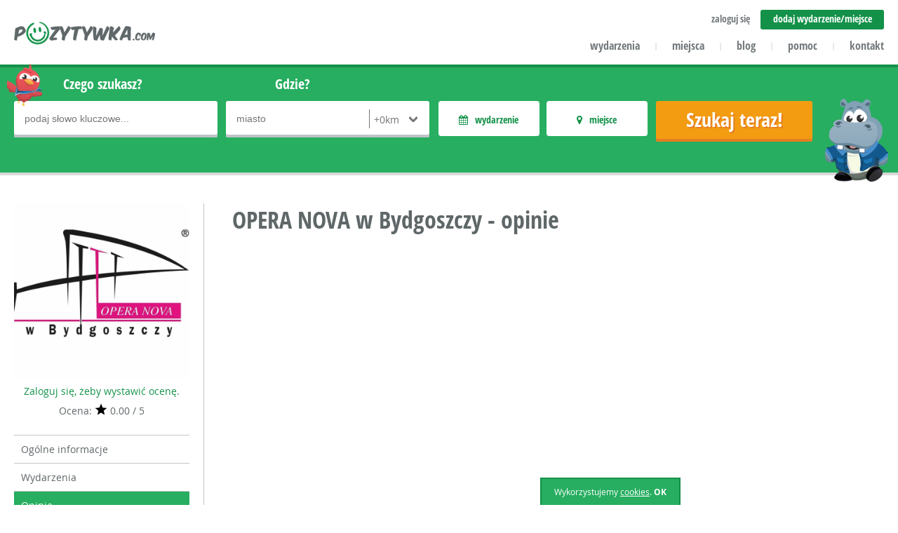

--- FILE ---
content_type: text/html
request_url: https://pozytywka.com/miejsce/opera-nova-w-bydgoszczy-1880/opinie
body_size: 7429
content:
<!DOCTYPE html>
<html lang="pl">
<head>
    <base href="https://pozytywka.com/" /> 
	<meta http-equiv="X-UA-Compatible" content="IE=edge">
	<meta name="viewport" content="width=device-width, initial-scale=1.0, minimum-scale=1.0, user-scalable=yes"/>
    <meta charset="UTF-8"><title>Opinie - Opera Nova w Bydgoszczy - ul.Marszałka Focha 5 - Pozytywka.com</title>
	<meta name="description" content="">
	<meta name="keywords" content="">
	<meta name="robots" content="index, follow">
	<link rel="canonical" href="https://pozytywka.com/miejsce/opera-nova-w-bydgoszczy-1880/opinie" />
	<meta name="generator" content="Pozytywka.com">
	<meta name="application-name" content="Pozytywka.com">
	<meta name="msapplication-tooltip" content="">
	<meta name="msapplication-starturl" content="https://pozytywka.com/">
	<meta name="msapplication-window" content="width=1024;height=768">
	<meta property="og:site_name" content="Pozytywka.com">
	<meta property="og:url" content="https://pozytywka.com/miejsce/opera-nova-w-bydgoszczy-1880/opinie">
	<meta property="og:title" content="Opinie - Opera Nova w Bydgoszczy - ul.Marszałka Focha 5 - Pozytywka.com">
	<meta property="og:description" content="Pozytywka.com - Szukaj miejsc i wydarzeń pozytywnie nakręconych!">
	<meta property="og:image" content="https://pozytywka.com/assets/images/animal-widescreen.png">
	<meta property="og:locale" content="pl_pl">
	<meta property="fb:app_id" content="960850357285381">
	<link rel="index" title="Strona główna serwisu Pozytywka.com" href="https://pozytywka.com/" />
<link rel="stylesheet" href="https://pozytywka.com/assets/css/jquery-ui-1.10.4.custom.css" type="text/css" media="screen" />
	<link rel="stylesheet" href="https://pozytywka.com/assets/plugins/font-awesome/css/font-awesome.min.css">
    <link rel="stylesheet" href="https://pozytywka.com/assets/css/ci-blog.css?1496653994" />
    <link rel="stylesheet" href="https://pozytywka.com/assets/css/main-styles.css?1539246062" type="text/css" media="screen" />
    <link rel="stylesheet" href="https://pozytywka.com/assets/plugins/cube-interactive/ci-flex-navi/ci-flexNavi.css" />
    <link rel="stylesheet" href="https://pozytywka.com/assets/css/ckeditor-styles.css" type="text/css" media="screen" />
    <link rel="stylesheet" href="https://pozytywka.com/assets/plugins/timepicker/jquery.ui.timepicker.css?v=0.3.2" type="text/css" />
    <link rel="stylesheet" href="https://pozytywka.com/assets/plugins/jcrop/jquery.Jcrop.css" />
    <link rel="stylesheet" type="text/css" href="https://pozytywka.com/assets/plugins/fancybox/jquery.fancybox.css" media="screen" />
    <link rel="stylesheet" type="text/css" href="https://pozytywka.com/assets/plugins/fancybox/jquery.fancybox-thumbs.css" />
	<link rel="stylesheet" type="text/css" href="https://pozytywka.com/assets/plugins/tipsy/css/tipsy.css" media="screen" />
	<link rel="stylesheet" href="https://pozytywka.com/assets/plugins/owl-carousel/owl.carousel.css">
	<link rel="stylesheet" href="https://pozytywka.com/assets/plugins/owl-carousel/owl.theme.css">

	<!--[if lt IE 9]><script src="http://html5shim.googlecode.com/svn/trunk/html5.js"></script><![endif]--> 
	<!--[if lt IE 9]><script src="https://pozytywka.com/assets/plugins/css3-mediaqueries.js"></script><![endif]-->
	<link rel="shortcut icon" href="https://pozytywka.com/favicon.ico" />
</head>
<body>
<div id="fb-root"></div>
	<script>(function(d, s, id) {
	  var js, fjs = d.getElementsByTagName(s)[0];
	  if (d.getElementById(id)) return;
	  js = d.createElement(s); js.id = id;
	  js.src = "//connect.facebook.net/pl_PL/sdk.js#xfbml=1&version=v2.8&appId=243978785621702";
	  fjs.parentNode.insertBefore(js, fjs);
	}(document, 'script', 'facebook-jssdk'));</script>
    <noscript>Twoja przeglądarka nie obsługuje technologii JavaScript - wymaganej do prawidłowego funkcjonowania serwisu pozytywka.com. </noscript>
	<div id="frame">
		<div id="top" class="content-wrapper second-font bold">
			<a id="logo" class="float-left" href="https://pozytywka.com/" title="Pozytywka.com - wyszukiwarka miejsc i wydarzeń dla dzieci"><img src="https://pozytywka.com/assets/images/logo.png" alt="pozytywka.com" /></a>
			<ul id ="account-menu" class="text-size"><li><a href="#" id="login" data-id="login-box" class="text-right" rel="nofollow">zaloguj się</a></li><li class="special"><a href="dodaj" title="Dodaj nowe miejsce lub wydarzenie">dodaj wydarzenie/miejsce</a></li>
			</ul>
			<div id="login-box">     
                            <form class="ci-form" id="user-login-form" action="https://pozytywka.com/zaloguj-sie" method="post">
                              <fieldset>
                                <div>
                                  <input class="full CIF-Required CIF-Email" type="text" name="username" value="" placeholder="adres email" />
                                  <span class="CIF-Error">Podany adres email jest błędny</span>
                                </div>
                                <div>
                                  <input class="full CIF-Required" type="password" name="password" value="" placeholder="hasło" />
                                  <span class="CIF-Error">Pole wymagane</span>
                                </div>
                                <div class="submit">
                                  <input type="hidden" name="backurl" value="konto" />
                                  <input class="i100 full" type="submit" value="Zaloguj się">
                                </div>
                              </fieldset>
                            </form>
                            <div class="login-option">
                              <p><a href="https://pozytywka.com/przypomnienie-hasla" title="Odzyskiwanie hasła">Zapomniałem hasła</a></p>
                            </div>
                            <p class="text-center">Nie masz konta? <a href="https://pozytywka.com/zaloz-konto" title="Rejestracja">Zarejestruj się</a> za darmo!</p>
                        </div>
			<ul id="menu" class="text-menu">
                                <li><a href="https://pozytywka.com/wydarzenia" title="Wydarzenia dla dzieci">wydarzenia</a><span class="separator">|</span></li>
                                <li><a href="https://pozytywka.com/miejsca" title="Miejsca dla dzieci">miejsca</a><span class="separator">|</span></li>
				<li><a href="https://pozytywka.com/blog" title="Blog">blog</a><span class="separator">|</span></li>
				<li><a href="https://pozytywka.com/pomoc" title="Pomoc">pomoc</a><span class="separator">|</span></li>
                <li><a href="https://pozytywka.com/kontakt" title="Kontakt">kontakt</a></li>
			</ul>
			<a id="menu-trigger" href="#" rel="nofollow" title="Menu" data-id="menu"></a>
			<a id="user-menu-icon" href="#" rel="nofollow" title="Twoje menu" data-id="account-menu"></a>
		</div>
                <!-- END TOP --><div id="top-search" class="green-box">
    <div class="content-wrapper">
        <div class="search-image"></div>
        <div class="search-image-2"></div>
        <form action="dopasuj-wyniki?uf=1" method="post" id="searchform" class="overflow">
            <div class="form-group m-r15">
		<label for="keyword">Czego szukasz?</label>
		<div class="input-wrapper">
                    <input type="text" name="keyword" placeholder="podaj słowo kluczowe..." value="" />
		</div>
            </div>
            <div class="form-group m-r15">
		<label for="localization">Gdzie?</label>
		<div class="input-wrapper">
                    <input style="width:166px;" type="text" class="ci-search-location" name="location" placeholder="miasto" value="" />
                    <div id="distance-select" class="float-right">
			<select class="float-right" name="location_scope">
                            <option value="0" selected="selected">+0km</option><option value="5">+5km</option><option value="10">+10km</option><option value="15">+15km</option><option value="25">+25km</option>
			</select>
                    </div>
		</div>
            </div>
            <div class="form-group custom-group m-r15">
		<div id="event-switch" class="switch-btn">
                    <p class="event active second-font bold">wydarzenie</p>
                    <input type="hidden" class="hidden" name="events" value="1" />
		</div>
		<div id="place-switch" class="switch-btn">
                    <p class="place active second-font bold">miejsce</p>
                    <input type="hidden" class="hidden" name="places" value="1" />
		</div>
            </div>

            <div class="form-group submit m-t48">
                <input type="hidden" class="hidden" name="type" value="main" />
		<input type="submit" value="Szukaj teraz!" />
            </div>
	</form>

	<ul id="choosed-filters-options">
        </ul>
    </div>
</div>
<!-- END SEARCH FORM --><div id="object-view" class="content-wrapper m-t40"><div class="left-info"> <div class="left-inner-object">
                <div class="object-logo">
                  <img src="https://pozytywka.com/public/item-logo/1487166461-13344782_970289596420868_632594987542645597_n-1880-1487166461.jpg" alt="OPERA NOVA w Bydgoszczy logo">
                </div><form id="rate-form" method="post" action="">
                            <input type="hidden" name="item_id" value="1880" />
                            <input type="hidden" name="item_rate" value="1" />
                          </form>
                  <div id="rate-wrapper"><a href="zaloz-konto" title="Zaloguj się">Zaloguj się, żeby wystawić ocenę.</a>
                  <p>Ocena: <span class="star-final-rate"></span> 0.00 / 5</p></div>
            <ul id="object-menu">
              <li><a href="https://pozytywka.com/miejsce/opera-nova-w-bydgoszczy-1880" class="" title="Ogólne informacje">Ogólne informacje</a></li><li><a href="https://pozytywka.com/miejsce/opera-nova-w-bydgoszczy-1880/wydarzenia" class="" title="Wydarzenia">Wydarzenia</a></li><li><a href="https://pozytywka.com/miejsce/opera-nova-w-bydgoszczy-1880/opinie" class="active" title="Komentarze i opinie">Opinie</a></li><li><a href="https://pozytywka.com/miejsce/opera-nova-w-bydgoszczy-1880/mapa" class="" title="Mapa dojazdu">Mapa dojazdu</a></li></ul>
          </div>
          <div class="right-inner-object">
          <ul id="icon-list"><li><img src="https://pozytywka.com/public/icons/icon-3.png" alt="Płatność kartą" title="Płatność kartą"/></li><li><img src="https://pozytywka.com/public/icons/icon-4.png" alt="WC" title="WC"/></li><li><img src="https://pozytywka.com/public/icons/icon-5.png" alt="Pod dachem" title="Pod dachem"/></li><li><img src="https://pozytywka.com/public/icons/icon-7.png" alt="Udogodnienia dla niepełnosprawnych" title="Udogodnienia dla niepełnosprawnych"/></li><li><img src="https://pozytywka.com/public/icons/icon-8.png" alt="Jedzenie / picie" title="Jedzenie / picie"/></li><li><img src="https://pozytywka.com/public/icons/icon-12.png" alt="Szatnia" title="Szatnia"/></li></ul>
            <table class="object-info text-color text-size">
              <tbody><tr>
                          <th class="main-font">Gdzie:</th>
                          <td class="second-font"><b>Bydgoszcz<br>Marszałka Focha 5</b></td>
                        </tr>
		<tr>
                  <th class="main-font">Kiedy:</th>
                  <td class="second-font"><b>Godziny do ustalenia</b></td>
		</tr>
                                <tr>
                                    <th class="main-font">Cena:</th>
                                    <td class="second-font"><b>od 25,00<br/>do 100,00 zł/osoba</b></td>
                        </tr>
		<tr>
                  <th class="main-font">Kategoria:</th>
                  <td class="second-font"><b>Kina, teatry i opery</b></td>
		</tr><tr><th class="main-font">Tel:</th><td class="second-font"><b>52 3251655</b></td></tr><tr><th class="main-font">E-mail:</th><td class="second-font"><b>bilety@opera.bydgoszcz.pl</b></td></tr>
              </tbody>
            </table><div id="item-social-media">
              </div>
            </div>	
	</div><div class="right-object">
        <h1 class="second-font text-color bold">OPERA NOVA w Bydgoszczy - opinie</h1>
            <p>&nbsp;</p>
            <div id="disqus_thread"></div>
    <script>
    var disqus_config = function () {
        this.page.url = "https://pozytywka.com/miejsce/opera-nova-w-bydgoszczy-1880/opinie";  
        this.page.identifier = "1880"; 
    };
    (function() {  
        var d = document, s = d.createElement('script');
        
        s.src = '//pozytywkacom.disqus.com/embed.js';
        
        s.setAttribute('data-timestamp', +new Date());
        (d.head || d.body).appendChild(s);
    })();
</script>
<noscript>Please enable JavaScript to view the <a href="https://disqus.com/?ref_noscript" rel="nofollow">comments powered by Disqus.</a></noscript>
        <div id="icube-sharer" data-sum="0" data-header="Godne polecenia? Podziel się!" data-url="https://pozytywka.com/miejsce/opera-nova-w-bydgoszczy-1880/opinie" data-title="Opinie - Opera Nova w Bydgoszczy - ul.Marszałka Focha 5 - Pozytywka.com" data-via="pozytywka.com"></div>         
        </div>
    </div>
    <!-- END CURRENT OBJECT SECTION --><div id="recommended" class="content-wrapper m-t40">
	<h2 class="second-font text-color text-center fs-34">Podobne miejsca</h2>
    <div id="owl-carousel" class="owl-carousel m-t40"><div class="single-item">
    <div class="item-image"><div class="image" style="background: url(https://pozytywka.com/public/item-image/thumb/1536584845-pm-24082018-2-3205-1536584845.jpg) no-repeat center center" alt=""></div><a href="https://pozytywka.com/miejsce/teatralia-3205" title="Teatralia"></a>
        <span class="type type-0">Atrakcje na imprezy</span>
        <span class="rate">5/5</span>
        <div class="image-gradient"></div>
    </div>
    <div class="details-item">
        <a href="https://pozytywka.com/miejsce/teatralia-3205" title="Teatralia"><p class="item-name">Teatralia</p></a>
        <p>Animacje dla dzieci z dojazdem </p>
    </div>
    <div class="footer-item">
        <p class="city float-left">Gdańsk</p>
        <p class="open-time float-right"><a href="#" class="item-open-standard" data-id="3205" rel="nofollow">Godziny otwarcia</a></p>
            <div class="item-open-standard-box">
                <a href="#" title="Zamknij" rel="nofollow">x</a>
                <table>
                <tbody><tr><td colspan="2">Godziny do ustalenia</td></tr></tbody></table></div>
    </div>
</div><div class="single-item">
    <div class="item-image"><div class="image" style="background: url(https://pozytywka.com/public/item-image/thumb/1513595024-bydgoszcz-904012_1280-2703-1513595024.jpg) no-repeat center center" alt=""></div><a href="https://pozytywka.com/miejsce/lesny-park-kultury-i-wypoczynku-myslecinek-2703" title="Leśny Park Kultury i Wypoczynku Myślęcinek"></a>
        <span class="type type-0">Parki rozrywki</span>
        <span class="rate">0/5</span>
        <div class="image-gradient"></div>
    </div>
    <div class="details-item">
        <a href="https://pozytywka.com/miejsce/lesny-park-kultury-i-wypoczynku-myslecinek-2703" title="Leśny Park Kultury i Wypoczynku Myślęcinek"><p class="item-name">Leśny Park Kultury i Wypoczynku Myślęcinek</p></a>
        <p></p>
    </div>
    <div class="footer-item">
        <p class="city float-left">Bydgoszcz</p>
        <p class="open-time float-right"><a href="#" class="item-open-standard" data-id="2703" rel="nofollow">Godziny otwarcia</a></p>
            <div class="item-open-standard-box">
                <a href="#" title="Zamknij" rel="nofollow">x</a>
                <table>
                <tbody><tr><td colspan="2">Godziny do ustalenia</td></tr></tbody></table></div>
    </div>
</div><div class="single-item">
    <div class="item-image"><div class="image" style="background: url(https://pozytywka.com/public/item-image/thumb/1508945384-logo-fundacji-szare-2539-1508945384.jpg) no-repeat center center" alt=""></div><a href="https://pozytywka.com/miejsce/fundacja-nowe-pokolenie-2539" title="Fundacja Nowe Pokolenie"></a>
        <span class="type type-0">Non-profit</span>
        <span class="rate">0/5</span>
        <div class="image-gradient"></div>
    </div>
    <div class="details-item">
        <a href="https://pozytywka.com/miejsce/fundacja-nowe-pokolenie-2539" title="Fundacja Nowe Pokolenie"><p class="item-name">Fundacja Nowe Pokolenie</p></a>
        <p></p>
    </div>
    <div class="footer-item">
        <p class="city float-left">Bydgoszcz</p>
        <p class="open-time float-right"><a href="#" class="item-open-standard" data-id="2539" rel="nofollow">Godziny otwarcia</a></p>
            <div class="item-open-standard-box">
                <a href="#" title="Zamknij" rel="nofollow">x</a>
                <table>
                <tbody><tr><td colspan="2">Godziny do ustalenia</td></tr></tbody></table></div>
    </div>
</div><div class="single-item">
    <div class="item-image"><div class="image" style="background: url(https://pozytywka.com/public/item-image/thumb/1501933834-mourning-swan-2395316_1280-2343-1501933834.jpg) no-repeat center center" alt=""></div><a href="https://pozytywka.com/miejsce/ogrod-zoologiczny-w-bydgoszczy-2343" title="Ogród Zoologiczny w Bydgoszczy"></a>
        <span class="type type-0">Świat zwierząt</span>
        <span class="rate">0/5</span>
        <div class="image-gradient"></div>
    </div>
    <div class="details-item">
        <a href="https://pozytywka.com/miejsce/ogrod-zoologiczny-w-bydgoszczy-2343" title="Ogród Zoologiczny w Bydgoszczy"><p class="item-name">Ogród Zoologiczny w Bydgoszczy</p></a>
        <p></p>
    </div>
    <div class="footer-item">
        <p class="city float-left">Bydgoszcz</p>
        <p class="open-time float-right"><a href="#" class="item-open-standard" data-id="2343" rel="nofollow">Godziny otwarcia</a></p>
            <div class="item-open-standard-box">
                <a href="#" title="Zamknij" rel="nofollow">x</a>
                <table>
                <tbody><tr><td colspan="2">Godziny do ustalenia</td></tr></tbody></table></div>
    </div>
</div><div class="single-item">
    <div class="item-image"><div class="image" style="background: url(https://pozytywka.com/public/item-image/thumb/1492000532-old-town-bridge-904301_1280-2122-1492000532.jpg) no-repeat center center" alt=""></div><a href="https://pozytywka.com/miejsce/kujawsko-pomorskie-centrum-kultury-2122" title="Kujawsko-Pomorskie Centrum Kultury"></a>
        <span class="type type-0">Domy Kultury i biblioteki</span>
        <span class="rate">0/5</span>
        <div class="image-gradient"></div>
    </div>
    <div class="details-item">
        <a href="https://pozytywka.com/miejsce/kujawsko-pomorskie-centrum-kultury-2122" title="Kujawsko-Pomorskie Centrum Kultury"><p class="item-name">Kujawsko-Pomorskie Centrum Kultury</p></a>
        <p>Skorzystaj z naszych kreatywnych propozycji :)</p>
    </div>
    <div class="footer-item">
        <p class="city float-left">Bydgoszcz</p>
        <p class="open-time float-right"><a href="#" class="item-open-standard" data-id="2122" rel="nofollow">Godziny otwarcia</a></p>
            <div class="item-open-standard-box">
                <a href="#" title="Zamknij" rel="nofollow">x</a>
                <table>
                <tbody><tr><td>Pn. - Pt.</td> <td>08:00 - 17:00</td></tr><tr><td>Sob.</td><td> nieczynne</td></tr><tr><td>Niedz.</td><td>nieczynne</td></tr></tbody></table></div>
    </div>
</div><div class="single-item">
    <div class="item-image"><div class="image" style="background: url(https://pozytywka.com/public/item-image/thumb/1476967019-mydlo-1444-1476967019.jpg) no-repeat center center" alt=""></div><a href="https://pozytywka.com/miejsce/muzeum-mydla-i-historii-brudu-1444" title="Muzeum Mydła i Historii Brudu"></a>
        <span class="type type-0">Muzea, zamki i pałace</span>
        <span class="rate">0/5</span>
        <div class="image-gradient"></div>
    </div>
    <div class="details-item">
        <a href="https://pozytywka.com/miejsce/muzeum-mydla-i-historii-brudu-1444" title="Muzeum Mydła i Historii Brudu"><p class="item-name">Muzeum Mydła i Historii Brudu</p></a>
        <p>Mydło wszystko umyje!</p>
    </div>
    <div class="footer-item">
        <p class="city float-left">Bydgoszcz</p>
        <p class="open-time float-right"><a href="#" class="item-open-standard" data-id="1444" rel="nofollow">Godziny otwarcia</a></p>
            <div class="item-open-standard-box">
                <a href="#" title="Zamknij" rel="nofollow">x</a>
                <table>
                <tbody><tr><td>Pn. - Pt.</td> <td>10:00 - 18:00</td></tr><tr><td>Sob.</td><td> 10:00 - 18:00</td></tr><tr><td>Niedz.</td><td>10:00 - 18:00</td></tr></tbody></table></div>
    </div>
</div><div class="single-item">
    <div class="item-image"><div class="image" style="background: url(https://pozytywka.com/public/item-image/thumb/1650457549-indigo-mental-club-min-3997-1650457549.jpeg) no-repeat center center" alt=""></div><a href="https://pozytywka.com/miejsce/klub-arytmetyki-mentalnej-indigo-mental-3997" title="Klub Arytmetyki Mentalnej Indigo Mental"></a>
        <span class="type type-0">Umysł</span>
        <span class="rate">5/5</span>
        <div class="image-gradient"></div>
    </div>
    <div class="details-item">
        <a href="https://pozytywka.com/miejsce/klub-arytmetyki-mentalnej-indigo-mental-3997" title="Klub Arytmetyki Mentalnej Indigo Mental"><p class="item-name">Klub Arytmetyki Mentalnej Indigo Mental</p></a>
        <p>Zajęcia z arytmetyki mentalnej | Szybkie liczenie. Szybkie czytanie. Szybkie</p>
    </div>
    <div class="footer-item">
        <p class="city float-left">Warszawa</p>
        <p class="open-time float-right"><a href="#" class="item-open-standard" data-id="3997" rel="nofollow">Godziny otwarcia</a></p>
            <div class="item-open-standard-box">
                <a href="#" title="Zamknij" rel="nofollow">x</a>
                <table>
                <tbody><tr><td>Pn. - Pt.</td> <td>09:00 - 17:00</td></tr><tr><td>Sob.</td><td> nieczynne</td></tr><tr><td>Niedz.</td><td>nieczynne</td></tr></tbody></table></div>
    </div>
</div><div class="single-item">
    <div class="item-image"><div class="image" style="background: url(https://pozytywka.com/public/item-image/thumb/1643113187-bawialnia-3996-1643113187.png) no-repeat center center" alt=""></div><a href="https://pozytywka.com/miejsce/bawialnia-ninja-planet-czeladz-3996" title="Bawialnia Ninja Planet Czeladź"></a>
        <span class="type type-0">Sale zabaw</span>
        <span class="rate">0/5</span>
        <div class="image-gradient"></div>
    </div>
    <div class="details-item">
        <a href="https://pozytywka.com/miejsce/bawialnia-ninja-planet-czeladz-3996" title="Bawialnia Ninja Planet Czeladź"><p class="item-name">Bawialnia Ninja Planet Czeladź</p></a>
        <p>KOSMICZNIE dobra zabawa w Ninja Planet!</p>
    </div>
    <div class="footer-item">
        <p class="city float-left">Czeladź</p>
        <p class="open-time float-right"><a href="#" class="item-open-standard" data-id="3996" rel="nofollow">Godziny otwarcia</a></p>
            <div class="item-open-standard-box">
                <a href="#" title="Zamknij" rel="nofollow">x</a>
                <table>
                <tbody><tr><td>Pn. - Pt.</td> <td>13:00 - 20:00</td></tr><tr><td>Sob.</td><td> 11:00 - 20:00</td></tr><tr><td>Niedz.</td><td>11:00 - 20:00</td></tr></tbody></table></div>
    </div>
</div><div class="single-item">
    <div class="item-image"><div class="image" style="background: url(https://pozytywka.com/public/item-image/thumb/1641839771-plejada-reprezentatywne-280x210-3995-1641839771.png) no-repeat center center" alt=""></div><a href="https://pozytywka.com/miejsce/zespoly-taneczne-plejada-taniec-dla-dzieci-3995" title="Zespoły Taneczne Plejada - taniec dla dzieci"></a>
        <span class="type type-0">Taniec</span>
        <span class="rate">0/5</span>
        <div class="image-gradient"></div>
    </div>
    <div class="details-item">
        <a href="https://pozytywka.com/miejsce/zespoly-taneczne-plejada-taniec-dla-dzieci-3995" title="Zespoły Taneczne Plejada - taniec dla dzieci"><p class="item-name">Zespoły Taneczne Plejada - taniec dla dzieci</p></a>
        <p>Taniec dla dzieci Wrocław w Plejada</p>
    </div>
    <div class="footer-item">
        <p class="city float-left">Wrocław</p>
        <p class="open-time float-right"><a href="#" class="item-open-standard" data-id="3995" rel="nofollow">Godziny otwarcia</a></p>
            <div class="item-open-standard-box">
                <a href="#" title="Zamknij" rel="nofollow">x</a>
                <table>
                <tbody>
                            <tr><td>Pn.</td><td>09:00 - 20:00</td></tr>
                            <tr><td>Wt.</td><td>09:00 - 20:00</td></tr>
                            <tr><td>Śr.</td><td>09:00 - 20:00</td></tr>
                            <tr><td>Czw.</td><td>09:00 - 20:00</td></tr>
                            <tr><td>Pt.</td><td>09:00 - 20:00</td></tr>
                            <tr><td>Sob.</td><td>nieczynne</td></tr>
                            <tr><td>Niedz.</td><td> nieczynne</td></tr>
                          </tbody></table></div>
    </div>
</div><div class="single-item">
    <div class="item-image"><div class="image" style="background: url(https://pozytywka.com/public/item-image/thumb/1640601261-fb_img_1634846514450-3994-1640601261.jpg) no-repeat center center" alt=""></div><a href="https://pozytywka.com/miejsce/fabryka-relacji-strefa-rozwoju-i-terapii-3994" title="Fabryka Relacji - Strefa Rozwoju i Terapii"></a>
        <span class="type type-0">Umysł</span>
        <span class="rate">0/5</span>
        <div class="image-gradient"></div>
    </div>
    <div class="details-item">
        <a href="https://pozytywka.com/miejsce/fabryka-relacji-strefa-rozwoju-i-terapii-3994" title="Fabryka Relacji - Strefa Rozwoju i Terapii"><p class="item-name">Fabryka Relacji - Strefa Rozwoju i Terapii</p></a>
        <p>Psychoterapia dla dzieci i młodzieży</p>
    </div>
    <div class="footer-item">
        <p class="city float-left">Szczecin</p>
        <p class="open-time float-right"><a href="#" class="item-open-standard" data-id="3994" rel="nofollow">Godziny otwarcia</a></p>
            <div class="item-open-standard-box">
                <a href="#" title="Zamknij" rel="nofollow">x</a>
                <table>
                <tbody>
                            <tr><td>Pn.</td><td>09:00 - 16:00</td></tr>
                            <tr><td>Wt.</td><td>10:00 - 19:00</td></tr>
                            <tr><td>Śr.</td><td>09:00 - 16:00</td></tr>
                            <tr><td>Czw.</td><td>09:00 - 16:00</td></tr>
                            <tr><td>Pt.</td><td>nieczynne</td></tr>
                            <tr><td>Sob.</td><td>nieczynne</td></tr>
                            <tr><td>Niedz.</td><td> nieczynne</td></tr>
                          </tbody></table></div>
    </div>
</div><div class="single-item">
    <div class="item-image"><div class="image" style="background: url(https://pozytywka.com/assets/images/brak-zdjecia-atrakcje.jpg) no-repeat center center;"></div><a href="https://pozytywka.com/miejsce/hipoterapia-sloneczny-stok-3993" title="Hipoterapia Słoneczny Stok"></a>
        <span class="type type-0">Świat zwierząt</span>
        <span class="rate">0/5</span>
        <div class="image-gradient"></div>
    </div>
    <div class="details-item">
        <a href="https://pozytywka.com/miejsce/hipoterapia-sloneczny-stok-3993" title="Hipoterapia Słoneczny Stok"><p class="item-name">Hipoterapia Słoneczny Stok</p></a>
        <p>Hipoterapia</p>
    </div>
    <div class="footer-item">
        <p class="city float-left">Nielepice</p>
        <p class="open-time float-right"><a href="#" class="item-open-standard" data-id="3993" rel="nofollow">Godziny otwarcia</a></p>
            <div class="item-open-standard-box">
                <a href="#" title="Zamknij" rel="nofollow">x</a>
                <table>
                <tbody><tr><td>Pn. - Pt.</td> <td>09:00 - 16:00</td></tr><tr><td>Sob.</td><td> nieczynne</td></tr><tr><td>Niedz.</td><td>08:00 - 16:00</td></tr></tbody></table></div>
    </div>
</div><div class="single-item">
    <div class="item-image"><div class="image" style="background: url(https://pozytywka.com/public/item-image/thumb/1634544179-plakat-dzieci-a-4-pol-3992-1634544179.jpg) no-repeat center center" alt=""></div><a href="https://pozytywka.com/miejsce/pierogi-amp-more-cooking-class-3992" title="Pierogi  More Cooking Class"></a>
        <span class="type type-0">Atrakcje na imprezy</span>
        <span class="rate">0/5</span>
        <div class="image-gradient"></div>
    </div>
    <div class="details-item">
        <a href="https://pozytywka.com/miejsce/pierogi-amp-more-cooking-class-3992" title="Pierogi  More Cooking Class"><p class="item-name">Pierogi & More Cooking Class</p></a>
        <p>Włoskie makarony - Warsztat kulinarny </p>
    </div>
    <div class="footer-item">
        <p class="city float-left">Warszawa</p>
        <p class="open-time float-right"><a href="#" class="item-open-standard" data-id="3992" rel="nofollow">Godziny otwarcia</a></p>
            <div class="item-open-standard-box">
                <a href="#" title="Zamknij" rel="nofollow">x</a>
                <table>
                <tbody><tr><td colspan="2">Godziny do ustalenia</td></tr></tbody></table></div>
    </div>
</div><div class="single-item">
    <div class="item-image"><div class="image" style="background: url(https://pozytywka.com/assets/images/brak-zdjecia-atrakcje.jpg) no-repeat center center;"></div><a href="https://pozytywka.com/miejsce/korepetycje-u-huberta-3991" title="Korepetycje u Huberta"></a>
        <span class="type type-0">Umysł</span>
        <span class="rate">0/5</span>
        <div class="image-gradient"></div>
    </div>
    <div class="details-item">
        <a href="https://pozytywka.com/miejsce/korepetycje-u-huberta-3991" title="Korepetycje u Huberta"><p class="item-name">Korepetycje u Huberta</p></a>
        <p>Profesjonalne podejście do każdego dziecka.</p>
    </div>
    <div class="footer-item">
        <p class="city float-left">Rudawa</p>
        <p class="open-time float-right"><a href="#" class="item-open-standard" data-id="3991" rel="nofollow">Godziny otwarcia</a></p>
            <div class="item-open-standard-box">
                <a href="#" title="Zamknij" rel="nofollow">x</a>
                <table>
                <tbody><tr><td>Pn. - Pt.</td> <td>15:00 - 21:00</td></tr><tr><td>Sob.</td><td> 12:00 - 21:00</td></tr><tr><td>Niedz.</td><td>10:00 - 19:00</td></tr></tbody></table></div>
    </div>
</div><div class="single-item">
    <div class="item-image"><div class="image" style="background: url(https://pozytywka.com/public/item-image/thumb/1614425172-profile-picture-male-3988-1614425172.png) no-repeat center center" alt=""></div><a href="https://pozytywka.com/miejsce/kuderek-niespodzianek-warsztaty-i-animacje-dla-dzieci-3988" title="Kuderek Niespodzianek - Warsztaty i Animacje Dla Dzieci"></a>
        <span class="type type-0">Sztuka i kreatywność</span>
        <span class="rate">0/5</span>
        <div class="image-gradient"></div>
    </div>
    <div class="details-item">
        <a href="https://pozytywka.com/miejsce/kuderek-niespodzianek-warsztaty-i-animacje-dla-dzieci-3988" title="Kuderek Niespodzianek - Warsztaty i Animacje Dla Dzieci"><p class="item-name">Kuderek Niespodzianek - Warsztaty i Animacje Dla Dzieci</p></a>
        <p>Kuferek Niespodzianek - Warsztaty i Animacje Dla Dzieci</p>
    </div>
    <div class="footer-item">
        <p class="city float-left">Lublin</p>
        <p class="open-time float-right"><a href="#" class="item-open-standard" data-id="3988" rel="nofollow">Godziny otwarcia</a></p>
            <div class="item-open-standard-box">
                <a href="#" title="Zamknij" rel="nofollow">x</a>
                <table>
                <tbody><tr><td>Pn. - Pt.</td> <td>08:00 - 21:00</td></tr><tr><td>Sob.</td><td> 08:00 - 21:00</td></tr><tr><td>Niedz.</td><td>08:00 - 21:00</td></tr></tbody></table></div>
    </div>
</div></div></div><div id="footer" class="m-t40">
			<div class="content-wrapper">
				<div id="realization">
					<a href="https://pozytywka.com/" title="Pozytywka.com"><img src="https://pozytywka.com/assets/images/logo.png" alt="pozytywka.com" /></a>
					<p class="m-b40">© 2025 pozytywka.com<br />Wszelkie prawa zastrzeżone.</p>
					<p>Realizacja: <a href="http://www.icube.pl" title="Aplikacje www Cube Interactive">icube.pl</a></p>
				</div>
				<div id="bottom-navi">
					<ul>
                        <li><a href="o-nas" title="Pozytywka.com">O nas</a></li>
                        <li><a href="kontakt" title="Skontaktuj się z nami">Kontakt</a></li>
                        <li><a href="dla-klientow" title="Dla Klientów">Dla klientów</a></li>
                        <li><a href="wspolpraca" title="Współpraca">Współpraca</a></li>
                        <li><a href="reklama" title="Reklama">Reklama</a></li>
                    </ul>
                    <ul>
                        <li><a href="pomoc" title="Pytania i odpowiedzi">Pomoc</a></li>
                        <li><a href="aktualnosci" title="Nowości z pozytywki">Aktualności</a></li>
                        <li><a href="miejsca" title="Szukaj atrakcji wg miejsc">Miejsca</a></li>
                        <li><a href="wydarzenia" title="Szukaj wydarzeń w Twoim mieście">Wydarzenia</a></li>
                        <li><a href="dodaj" title="Dodaj nowe miejsce lub wydarzenie">Dodaj miejsce/wydarzenie</a></li>
                    </ul>
                    <ul>
                        <li><a href="zaloguj-sie" title="Zaloguj się na swoje konto">Zaloguj się</a></li>
                        <li><a href="zaloz-konto" title="Załóż darmowe konto w pozytywce">Załóż konto</a></li>
                        <li><a href="regulamin" title="Regulamin serwisu">Regulamin</a></li>
                        <li><a href="polityka-prywatnosci" title="Polityka prywatności">Polityka prywatności</a></li>
                        <li><a href="polityka-cookies" title="Polityka plików cookies">Polityka cookies</a></li>
                    </ul>
				</div>
				<div id="services">
					<h4 class="">zobacz również na</h4>
					<div id="social-media">
						<a target="_blank" href="https://www.facebook.com/Pozytywkacom-873657966051286/" class="m-r50 default-hover" title="Pozytywka na Facebooku"><img src="https://pozytywka.com/assets/images/fb-icon.png" alt="Facebook" /></a>
						<a target="_blank" href="https://twitter.com/Pozytywkacom" class="m-r50 default-hover" title="Pozytywka na Twitterze"><img src="https://pozytywka.com/assets/images/twitter-icon.png" alt="Twitter" /></a>
						<a target="_blank" href="https://plus.google.com/u/0/111091613021775012097" class="m-r50 default-hover" title="Pozytywka w Google+"><img src="https://pozytywka.com/assets/images/google-icon.png" alt="Google Plus" /></a>
						<a target="_blank" href="https://www.youtube.com/channel/UCUfGSmxe4wnm1Lco95FuhdQ" class="default-hover" title="Pozytywka na Youtubie"><img src="https://pozytywka.com/assets/images/yt-icon.png" alt="YouTube" /></a>
					</div>
                    <h4>zapisz się do newslettera</h4>
                    <div id="newsletter-box">
                      <form id="newsletter" class="ci-form" action="newsletter" method="post">
                        <fieldset>
                          <input type="text" name="email" id="n-email" value="" class="CIF-Email" placeholder="podaj adres e-mail">
                          <span class="CIF-Error">Podany adres email jest błędny</span>
                          <input type="submit" id="n-submit" value="zapisz">
                        </fieldset>
                      </form>
                    </div>
				</div>
			</div>
		</div>
		<!-- END FOOTER -->
  
</div>

<!-- Load libs & plugins -->
<script src="https://pozytywka.com/assets/plugins/jquery-1.7.1.min.js"></script>
<script src="https://pozytywka.com/assets/plugins/jquery-ui-1.10.4.custom.min.js"></script>
<script src="https://pozytywka.com/assets/plugins/ckeditor16/ckeditor.js"></script>
<script src="https://pozytywka.com/assets/plugins/jcrop/jquery.Jcrop.min.js"></script>
<script src="https://pozytywka.com/assets/plugins/jquery.mobile-events.min.js"></script>
<script src="https://pozytywka.com/assets/plugins/cube-interactive/ci-forms.js"></script>
<script src="https://pozytywka.com/assets/plugins/cube-interactive/ci-passwords.js"></script>
<script src="https://pozytywka.com/assets/plugins/cube-interactive/ci-location-chooser.js"></script>
<script src="https://pozytywka.com/assets/plugins/cube-interactive/ci-location.js"></script>
<script src="https://pozytywka.com/assets/plugins/cube-interactive/ci-crop.js"></script>
<script src="https://pozytywka.com/assets/plugins/cube-interactive/ci-multi-checker.js"></script>
<script src="https://pozytywka.com/assets/plugins/cube-interactive/ci-gallery-slider.js"></script>
<script src="https://pozytywka.com/assets/plugins/cube-interactive/ci-flex-navi/ci-flexNavi.js"></script>
<script src="https://pozytywka.com/assets/plugins/tipsy/jquery.tipsy.js"></script>
<script src="https://pozytywka.com/assets/plugins/easytabs/jquery.easytabs.min.js"></script>
<script src="https://pozytywka.com/assets/plugins/cookie/jquery.cookie.js"></script>
<script src="https://pozytywka.com/assets/plugins/monthpicker/jquery.mtz.monthpicker.js"></script>
<script src="https://pozytywka.com/assets/plugins/timepicker/jquery.ui.timepicker.js?v=0.3.2"></script>
<script type="text/javascript" src="https://pozytywka.com/assets/plugins/fancybox/jquery.fancybox.js"></script>
<script type="text/javascript" src="https://pozytywka.com/assets/plugins/fancybox/jquery.fancybox-thumbs.js"></script>
<script type="text/javascript" src="https://pozytywka.com/assets/plugins/fancybox/jquery.fancybox-media.js"></script>
<script src="https://pozytywka.com/assets/plugins/owl-carousel/owl.carousel.min.js"></script>
<script src="https://maps.googleapis.com/maps/api/js?key=AIzaSyDNg3RO6Z5GKseRhQchLNmd0bTlvwjA2rw"></script>
<script>
  (function(i,s,o,g,r,a,m){i['GoogleAnalyticsObject']=r;i[r]=i[r]||function(){
  (i[r].q=i[r].q||[]).push(arguments)},i[r].l=1*new Date();a=s.createElement(o),
  m=s.getElementsByTagName(o)[0];a.async=1;a.src=g;m.parentNode.insertBefore(a,m)
  })(window,document,'script','//www.google-analytics.com/analytics.js','ga');

  ga('create', 'UA-70173416-1', 'auto');
  ga('send', 'pageview');
</script>

<!-- Load needed scripts -->
<script src="https://pozytywka.com/assets/scripts/cookie.js"></script>
<script src="https://pozytywka.com/assets/scripts/ci-blog.js"></script>
<script src="https://pozytywka.com/assets/scripts/main-script.js"></script>
<script src="https://pozytywka.com/assets/scripts/ma-carousel.js"></script>
<script src="https://pozytywka.com/assets/scripts/ci-forms.js"></script>
<script src="https://pozytywka.com/assets/scripts/timepickers.js"></script>
<script src="https://pozytywka.com/assets/scripts/easytabs.js"></script>
<script src="https://pozytywka.com/assets/scripts/jcrop.js"></script>

</body>
</html>

--- FILE ---
content_type: text/html
request_url: https://pozytywka.com/get-sharer
body_size: 128
content:
<br />
<b>Warning</b>:  file_get_contents(http://graph.facebook.com/?ids=https://pozytywka.com/miejsce/opera-nova-w-bydgoszczy-1880/opinie): failed to open stream: HTTP request failed! HTTP/1.1 400 Bad Request
 in <b>/home/admin/domains/pozytywka.com/public_html/system/models/Sharer.php</b> on line <b>39</b><br />
{"facebook":0,"twitter":0,"google":0,"linkedin":0,"sum":0}

--- FILE ---
content_type: text/css
request_url: https://pozytywka.com/assets/css/main-styles.css?1539246062
body_size: 20950
content:
/* 
	Author: Mariusz Adamiec
*/

@import url(../fonts/font.css);

* { margin: 0; padding: 0; box-sizing: border-box; }
body { font-family: "Open Sans", Arial, Tahoma, Verdana, sans-serif;  font-size: 14px; font-weight: normal; color: #5f6769; }

a {color: #139149;}
img { height: auto; max-width: 100%; }
input[type="submit"]:hover { cursor: pointer; }

#frame { width: 100%; overflow: hidden; }
#menu-trigger { display: none; }

/* Float */
.float-left { float: left; }
.float-right { float: right; }
.float-none { float: none; }
.hidden { display: none; }
span.status-sticker, span.sticker, .order-payment-sticker { background-color: #3754d4; color: #fff; font-size: 10px; padding: 1px 5px; margin-right: 4px; border-radius: 3px; -moz-border-radius: 3px; -webkit-border-radius: 3px; -khtml-border-radius: 3px; }
span.status-sticker-0 { background-color: #3754d4 !important; }
span.status-sticker-1 { background-color: #33cdb9 !important; }
span.status-sticker-2 { background-color: #23a20e !important; }
span.status-sticker-3 { background-color: #d47237 !important; }
span.status-sticker-4 { background-color: #c80000 !important; }

.order-payment-sticker { font-size: 12px !important; }
.order-payment-status-1 {background-color: #d9534f !important; }
.order-payment-status-2 {background-color: #5cb85c !important; }
.order-payment-status-3 {background-color: #f0ad4e !important; }
.order-payment-status-4 {background-color: #5bc0de !important; }

/* Text align */
.text-left { text-align: left; }
.text-center { text-align: center; }
.text-right { text-align: right; }

/* Text style */
.italic { font-style: italic; }

.vertical { vertical-align: middle; }

/* Colors */
.white { color: #fff; }

/* Display options */
.display-none { display: none !important;}
.display-n {display: none;}
.block { display: block; }
.display-ib { display: inline-block; }

/* Positions */
.absolute { position: absolute; }
.relative { position: relative; }
.fixed { position: fixed; }

/* Default columns, containers */
.content-wrapper { position: relative; max-width: 1400px; margin: auto; padding: 0px; overflow: hidden; }
.center-wrapper {width: 1140px; overflow: hidden; margin: auto;}
.max-wrapper { width: 100%; overflow: hidden; }
.col-2 {width: 48.5714%; float:left;}
.col-2.mr {margin-right: 2.8571%;}
.col-4 { position: relative; overflow: hidden; float: left; margin-bottom: 30px; max-height: 220px; max-width: 220px; }

/* Default margin sizes */
.m-r10 { margin-right: 10px; }
.m-r15 { margin-right: 15px; }
.m-r20 { margin-right: 20px; }
.m-r40 { margin-right: 40px; }
.m-40  { margin: 0px 20px; }
.m-r50 { margin-right: 50px; }
.m-l10 { margin-left: 10px; }
.m-l15 { margin-left: 15px; }
.m-l20 { margin-left: 20px }
.m-t10 { margin-top: 10px; }
.m-t15 { margin-top: 15px; }
.m-t20 { margin-top: 20px; }
.m-t40 { margin-top: 40px; }
.m-t48 { margin-top: 48px; }
.m-b10 { margin-bottom: 10px; }
.m-b15 { margin-bottom: 15px; }
.m-b20 { margin-bottom: 20px; }
.m-b25 { margin-bottom: 25px; }
.m-b30 { margin-bottom: 30px; }
.m-b40 { margin-bottom: 40px; }
.m-b60 { margin-bottom: 60px; }

/* Default padding sizes */
.p-5 { padding: 5px; }
.p-10 { padding: 10px; }
.p-t20 { padding-top: 20px; }
.p-t25 { padding-top: 25px; }

/* Default fonts in current project (change if needed) */
.main-font { font-family: 'Open Sans'; }
.second-font { font-family: 'Open Sans Condensed' }

/* Text sizes for current project */
.text-size { font-size: 14px; }
.text-menu { font-size: 16px; }
h1 { font-size: 34px; }
h2 { font-size:  26px; }
h3 { font-size: 22px; }
.fs-34 { font-size: 34px; }
.fs-26 { font-size: 26px; }
.fs-22 { font-size: 22px; }
.fs-20 { font-size: 20px; }
.fs-18 { font-size: 18px; }
.fs-16 { font-size: 16px; }

/* Text weight */
.bold { font-weight: 700; }
.regular { font-weight: 400; }
.light { font-weight: 300; }

/* Text colors */
.text-color { color: #5f6769; }
.header-color { color: #131d2a;}
.active-color { color: #139149 !important; }

/* Other default settings for current project */
.grey-border {border: 1px solid #d9d9d9;}
.clear {clear: both;}
.last-li-element { border-bottom: 1px solid #ccc; }
.separator { display: inline-block; margin-left: 16px; font-size: 11px; position: relative; bottom: 2px; left: 4px; color: #BDC3C7; font-family: 'Open Sans'; font-weight: 400; }
.login-position, .register-position { display: none; overflow: hidden; }
.overflow { overflow: hidden;}
.no-type { list-style-type: none; }
.no-border { border: none; }
.no-margin { margin-right: 0px; }
.radius { border-radius: 5px; }
.radius-3 { border-radius: 3px; }
#frame a { text-decoration: none; }
#frame a:hover { color: #139149; }
.odd-even:nth-child(odd) { background: #fff; }
.odd-even:nth-child(even) { background: #e8e8e8; }
select { -webkit-appearance: none; -moz-appearance: none; text-indent: 0.01px; text-overflow: ''; font-size: 14px; }
select::-ms-expand {
    display: none;
}
select:focus, input:focus, textarea:focus { outline: 0; }

::-webkit-input-placeholder { font-size: 14px; font-style: normal; color: #767676; } /* WebKit browsers */
:-moz-placeholder { font-size: 14px; font-style: normal; color: #767676; opacity: 1;} /* Mozilla Firefox 4 to 18 */
::-moz-placeholder { font-size: 14px; font-style: normal; color: #767676; opacity: 1;} /* Mozilla Firefox 19+ */
:-ms-input-placeholder { font-size: 14px; font-style: normal; color: #767676;} /* Internet Explorer 10+ */

input[type='submit'] {
  -webkit-appearance: none;
  -moz-appearance: none;
  appearance: none;
}

.rotate-180deg {
  -webkit-transform: rotate(180deg);
  -moz-transform: rotate(180deg);
  -ms-transform: rotate(180deg);
  -o-transform: rotate(180deg);
  transform: rotate(180deg);
}

.btn, form input.btn[type="submit"] {
	background: #139149; /* Old browsers */
    color: #fff;
    font-weight: 400;
    cursor: pointer;
    display: inline-block;
    font-size: 14px;
    line-height: 20px;
    margin-bottom: 0;
    padding: 4px 12px;
    text-align: center;
    vertical-align: middle;
    text-decoration: none;
    border: none; border-radius: 3px;
}
.btn:hover, form input.btn[type="submit"]:hover {
	background: #27ae60;
	color: #fff;
}
a.btn:hover { color: #fff !important; }
.acc-add-btn {display: inline-block; color:#fff; background: #27ae60; line-height: 11px; padding: 5px; border-radius: 3px;}
.acc-add-btn:hover {color: #fff !important; background: #27ae60;}

#ui-datepicker-div {z-index: 10000 !important;}
/* END OF DEFAULTS */

.breadcrumbs {width: 1380px; margin: 0 auto 20px; }
.breadcrumbs ul {list-style: none;}
.breadcrumbs li {padding-right: 16px;}
.breadcrumbs li,
.breadcrumbs a {font-size: 12px; color: #5f6769; font-family: "Open Sans"; font-weight: 300; }
.breadcrumbs a:hover,
.breadcrumbs .active {text-decoration: underline;}
.breadcrumbs a::after {content: ">";  font-size: 12px; position: absolute; top: 2px; right: 6px; transition: opacity 0.5s ease-out; z-index: 1;}
.breadcrumbs .last a::after {display: none;}


/* ACCOUNT MENU */
ul#account-menu { position: absolute; right: 0px; top: 14px; list-style-type: none; }
ul#account-menu li { display: inline-block;vertical-align: middle; width: auto; height: 28px; line-height: 25px; font-size: 14px; }
ul#account-menu li a { color: #747a7d; display: block; width: 100%; height: 100%; padding: 0px 15px; }
ul#account-menu li a:hover { color: #139149; }
ul#account-menu li.special { width: 176px; }
ul#account-menu li.special a { color: #fff; background: #139149; text-align: center; border-radius: 3px; }
ul#account-menu li.special a:hover { background: #27ae60; }
ul#account-menu li.cart {font-size: 26px;}
ul#account-menu li.cart a {padding-left: 15px;padding-right: 0;}
ul#account-menu li.cart a span {background: #139149; color: #fff; border-radius: 50%; font-size: 12px; padding: 0 5px;}

/* END ACCOUNT MENU */

/* TOP */
#menu-trigger, #user-menu-icon { display: none; cursor: pointer; }

#top { overflow: initial; min-height: 80px; width: 100%; margin-bottom: 12px; z-index: 999; }

#logo { margin-top: 27px; }
ul#menu { float: right; margin-top: 54px; }
ul#menu li { display: inline-block; padding-left: 20px; }
ul#menu li a { font-size: 16px; color: #747a7d; }
ul#menu li a:hover  { color: #139149; }
ul#menu li a.active { color: #139149; }

#login-box {display:none; width: 325px; height: auto; padding-top: 10px; background: #fff; border-radius: 3px; position: absolute; top:50px; right:65px; border: 1px solid #bdc3c7; z-index: 1000; -webkit-box-shadow: 4px 4px 0px 0px rgba(0,0,0,0.15);
-moz-box-shadow: 4px 4px 0px 0px rgba(0,0,0,0.15);
box-shadow: 4px 4px 0px 0px rgba(0,0,0,0.15);}
#login-box:before {content: ""; width:20px; height: 20px; background: #fff url(../images/login-form.png) no-repeat; position: absolute; top: -12px; left: 150px;}
#login-box form {border: none; padding:15px 15px 0px;}
#login-box form fieldset {border: none;}
#login-box form fieldset div { margin-bottom: 15px;}
#login-box form fieldset div input {width: 100%; padding: 13px 12px; border-radius: 3px; border: 1px solid #bdc3c7;}
#login-box form fieldset div.submit {margin-bottom: 0px;}
#login-box form fieldset div.submit input {border: none; padding: 3px 0px; background: #f39c12;border-radius: 3px;box-shadow: 0 -4px 0 0 rgba(230, 126, 34, 1) inset;color: #fff;font-family: "Open Sans Condensed";
  font-size: 28px;font-weight: bold;line-height: 48px;text-shadow: 2px 2px 0 rgba(230, 126, 34, 1);width: 100%;}
#login-box form fieldset div.submit input:hover {background: #F9A829;}
#login-box div.login-option {padding: 5px 0px 15px 0px;}
#login-box div.login-option p  {text-align: center;}
#login-box div.login-option p a {color: #5f6769; text-decoration: underline; font-family: 'Open Sans'; font-size: 12px; font-weight: 400;}
#login-box > p {background: #f5f5f5; padding: 15px;font-family: "Open Sans";font-weight: 400;}
#login-box > p a {color: #139149;  font-weight: 400; text-decoration: underline;}

/* SEARCH SECTION */
#search-section { width: 100%; min-height: 415px; background: #fff; }
.green-box { width: 100%; background: #27ae60; border-top: 4px solid #139149; border-bottom: 4px solid #d9d9d9; }
#search-section .green-box .content-wrapper { min-height: 365px; overflow: visible; }
#search-section .green-box .content-wrapper .top-image { width: 558px; height: 355px; background: url('../images/animal-widescreen.png') no-repeat center top; background-size: contain; position: absolute; right: -15px; top: 56px; }
#search-section .green-box .content-wrapper .top-image-2 {display: none; z-index: 999; width:150px; height: 110px; background: url('../images/animal2-smallscreen.png') no-repeat center top; background-size: contain; position: absolute; left: 80px; top: 82px;}
#search-form-wrapper { width: 820px; position: absolute; top: 130px; }
#header-wrapper { width: 820px; position: absolute; top: 38px; }
#header-wrapper > h1 { text-shadow: 2px 2px 0px rgba(19, 145, 73, 1); }
#header-wrapper > p { text-shadow: 2px 2px 0px rgba(19, 145, 73, 1); } 
#header-wrapper p.header-big { font-size: 34px; }
#header-wrapper p.header-small { font-size: 32px; font-weight: 300; }
#search-form-wrapper #searchform { width: 100%; background: #139149; border-radius: 5px; padding: 15px 60px; overflow: hidden; }
#searchform { margin-bottom: 20px; }
.form-group { width: 340px; float: left; margin-bottom: 22px; overflow: hidden; margin-right: 10px; }
.form-group label { font-family: 'Open Sans Condensed'; font-size: 22px; font-weight: bold; color: #fff; line-height: 48px; padding-left: 15px; }
.form-group input { background: none; border: none; width: 100%; font-size: 18px; line-height: 58px; height: auto !important; min-height: 58px; height: 58px; }
.form-group select { background: none; border: none; width: 100%; font-size: 18px; line-height: 25px; height: auto !important; min-height: 25px; height: 25px; vertical-align: middle; }
.form-group .input-wrapper { height: auto; border-radius: 3px; background: #fff; padding:0px 0px 4px 15px; position: relative;
	-webkit-box-shadow: inset 0px -4px 0px 0px rgba(189, 195, 199, 1);
	-moz-box-shadow:    inset 0px -4px 0px 0px rgba(189, 195, 199, 1);
	box-shadow:         inset 0px -4px 0px 0px rgba(189, 195, 199, 1);
}
.custom-group #event-switch { float: left; }
.custom-group #place-switch { float: right; }
#distance-select { background: url('../images/select.png') no-repeat center right; width: 86px;  border-left: 1px solid #757575; padding-left: 6px; position: absolute; right: 0px; }
#distance-select select {padding-top: 2px; }
#search-section #distance-select { top: 19px; }
#top-search #distance-select { top: 12px; }
#distance-select select { font-family: 'Open Sans'; font-size: 14px; color: #757575; padding-right: 25px; line-height: 25px;  }
.switch-btn { width: 165px; height: 40px; float: left; border: 1px solid #fff; border-radius: 3px; overflow: hidden; }
.switch-btn:hover { cursor: pointer; }
.switch-btn p, .switch-btn a { font-size: 18px; padding: 7px; color: #c4e3d1; text-align: center; display: block; height: 100%;
    -webkit-touch-callout: none;
    -webkit-user-select: none;
    -khtml-user-select: none;
    -moz-user-select: none;
    -ms-user-select: none;
    user-select: none;
}
.switch-btn p.event:before, .switch-btn a.event:before { font-family: FontAwesome; content: "\f073"; font-style: normal; font-weight: normal; padding-right: 10px; }
.switch-btn p.place:before, .switch-btn a.place:before { font-family: FontAwesome; content: "\f041"; font-style: normal; font-weight: normal; padding-right: 10px; }
.switch-btn p.active, .switch-btn a.active { background: #fff; text-shadow:none; color: #139149; }
.form-group input[type="checkbox"] { }
.form-group input[type="submit"] { 
	height: 64px;
  width: 100%;
  background: #f39c12;
  -webkit-box-shadow: inset 0px -4px 0px 0px rgba(230, 126, 34, 1);
  -moz-box-shadow: inset 0px -4px 0px 0px rgba(230, 126, 34, 1);
  box-shadow: inset 0px -4px 0px 0px rgba(230, 126, 34, 1);
  font-family: 'Open Sans Condensed';
  font-weight: bold;
  color: #fff;
  font-size: 36px;
  line-height: 48px;
  text-shadow: 2px 2px 0px rgba(230, 126, 34, 1);
  border-radius: 3px;
  -webkit-appearance: none;
  padding-bottom: 7px;
}
.form-group input[type="submit"]:hover { background: #F9A829; }

/* LOGIN/REGISTER SECTION */
.green-box.register {height: 155px;}
.grey-box { width: 100%; height: auto; background: #f3f3f3;}
.content-wrapper.out {top: -38px;}
#outter-register-box {position: relative; width: 700px; float: left; }
.green-box.register h1 {color: #fff; text-align: center; text-shadow: 2px 2px 0px rgba(19, 145, 73, 1); line-height: 28px; margin: 45px 0 35px; font-family: "Open Sans Condensed"}
#register-box {width:700px;height:auto;background: #fff;border-radius: 5px; border: 1px solid #bdc3c7;float: left; overflow: hidden;}
#register-box p {font-family: 'Open Sans'; font-size: 12px; text-align: center; margin: 8px 0;}
#register-box  span.word {position: absolute; top: 50px; left:88px;font-family: 'Open Sans Condensed'; font-weight: bold;font-size: 14px;}
#register-box  span.CIF-Error {position: static; }
#register-form-wrapper {width: 332px; min-height: 320px; margin-top: 30px; margin-bottom: 15px; margin-left: 150px;}
#reg-progress-bar {background: rgba(0, 0, 0, 0) url("../images/reg-steps.png") no-repeat center center; height: 40px;width: 100%;margin: 0 auto 10px;}
#register-box form, #purchaser-form { width: 100%; overflow: hidden;}
#purchaser-form legend {font-family: 'Open Sans Condensed'; font-size: 21px; margin-bottom: 4px; margin-top: 10px; }
#register-box form fieldset, #purchaser-form fieldset {border: none;padding: 0px;}
#register-box form fieldset input, #register-box form fieldset select, #purchaser-form fieldset input, #purchaser-form fieldset select {width: 100%; height: 40px; padding: 0px 10px; border-radius: 3px;border: 1px solid #bdc3c7; margin: 7px 0; color: #767676;line-height: 32px;}
#purchaser-form fieldset div.short {float:left; width:48%; margin-right: 4%;}
#purchaser-form fieldset div.short.last {margin-right: 0px;}
#purchaser-form fieldset textarea {width: 100%;padding: 10px;border-radius: 3px;border: 1px solid #c5c5c5; resize: none; margin: 7px 0; font-family: "Open Sans";}
#register-box form fieldset input[type="radio"], #purchaser-form fieldset input[type="radio"] {height: auto; margin: 0 8px 16px; width: auto;}
#register-box form fieldset select {background: url("../images/select-lb.png") no-repeat right center; color: #767676;}
#register-box form fieldset input[type="checkbox"], #purchaser-form fieldset input[type="checkbox"] {display: none;}
#register-box form fieldset input[type="submit"], #purchaser-form fieldset input[type="submit"] { -webkit-appearance: none; height: 54px;width: 100%;background: #f39c12; border: none; cursor: pointer; margin-bottom: 0px;
    -webkit-box-shadow: inset 0px -4px 0px 0px rgba(230, 126, 34, 1);-moz-box-shadow: inset 0px -4px 0px 0px rgba(230, 126, 34, 1);box-shadow: inset 0px -4px 0px 0px rgba(230, 126, 34, 1);
    font-family: 'Open Sans Condensed';font-weight: bold;color: #fff;font-size: 22px;
    line-height: 48px;text-shadow: 2px 2px 0px rgba(230, 126, 34, 1);}
#register-box form fieldset input[type="submit"]:hover, #purchaser-form fieldset input[type="submit"]:hover { background: #F9A829; }
.facebook-link {display: block; height: 54px;width: 100%; margin-bottom: 20px;background: #004a9a url(../images/facebook.png) no-repeat center center; border: none;border-radius: 3px; cursor: pointer;
    -webkit-box-shadow: inset 0px -4px 0px 0px rgba(6, 62, 123, 1);-moz-box-shadow: inset 0px -4px 0px 0px rgba(6, 62, 123, 1);box-shadow: inset 0px -4px 0px 0px rgba(6, 62, 123, 1);
    font-family: 'Open Sans Condensed';font-weight: bold;color: #fff;font-size: 22px;
    line-height: 48px;}
.facebook-link:hover {opacity: 0.9;}
#register-image {position: absolute; width: 333px; height: 319px; background: url(../images/register-image.png) no-repeat; background-size: contain; left: 506px; bottom: 0;}
#register-image.pos1 {top: 119px;}
#register-image.pos2 {top: 13px;}
#register-image.pos3 {top: 227px;}
#register-image-2 {position: absolute; width: 333px; height: 319px; background: url(../images/register-image.png) no-repeat; background-size: contain; left: 720px; bottom: 0;}

p#have-account, p#new-account {border-top: 1px solid #bdc3c7; padding-top: 14px;}
p#new-account {display:none;}
.poz-checkbox {text-align: left !important; margin-top: 0px; margin-bottom: 12px; cursor: pointer;}
.poz-checkbox span {display: inline-block; width:14px; height: 16px;background: url(../images/terms.png) no-repeat;background-position: 0px 2px; margin-right: 10px;}
.poz-checkbox span.ic-tooltip { width: auto; height: auto; background: none; margin: 0;  }
.poz-checkbox span.ic-tooltip img { vertical-align: middle; }
.poz-checkbox a, p#have-account a {color: #139149 !important;}
p#have-account a {text-decoration: underline;}
#account-advantages {width: 270px; float: left; margin-top: 40px; margin-left: 170px;}
#account-advantages .single-advantage {border-top: 1px solid #bdc3c7; padding-top: 30px;}
#account-advantages .single-advantage.first {border: none; padding-bottom: 30px;}
#account-advantages .single-advantage.company {display:none;}
#account-advantages .single-advantage h2 {font-family: 'Open Sans Condensed'; font-size: 18px; font-weight: bold; color:#767676; padding-bottom: 20px; padding-left: 62px;background: url(../images/green-present.png) no-repeat;
    background-position: 12px 8px; line-height: 48px;}
#account-advantages .single-advantage p {font-family: 'Open Sans'; font-size: 14px; color:#767676;}
#account-advantages ul {list-style-type: none; margin-left: 28px;}
#account-advantages ul li {background: url(../images/price-list-check-green.png) no-repeat center left; padding-left: 28px; margin-bottom: 7px;}

/* OLD STYLE*/
.register-form {width: 650px;border-radius: 5px;padding: 15px 20px;margin: 60px auto;background: #139149;}
.register-form h1 {color: #fff; font-size: 28px; text-align: center;}
.register-form h2 {font-family: 'Open Sans Condensed';font-size: 22px;color: #fff;text-align: center; text-shadow: 2px 2px 0px rgb(95, 103, 105);margin-bottom: 20px;}
.register-form form.user-register {width: 100%;margin: 10px 0;position: relative;}
.register-form form.user-register fieldset {border: none;}
.register-form form.user-register fieldset div {color: #fff;}
.register-form form.user-register fieldset div p a {position: relative; color: #fff;}
.register-form form.user-register fieldset div p a:hover { text-decoration: underline; color: #fff; }
.register-form form.user-register input[type="password"], .register-form form.user-register input {width: 100%; padding: 0 10px; line-height: 38px;background: #fff;
  border: 1px solid #d0d0d0;margin: 5px 0;border-radius: 3px;
}
.register-form form.user-register input[type="radio"] { width: auto; height: auto;}
.register-form form.user-register input[type="checkbox"] {width: 20px;height: 20px;position: absolute;left: 0px;top: 0px;padding: 0;margin: 0;}
.register-form form.user-register input[type="submit"] { -webkit-appearance: none; width: 100%;border-radius: 3px;background: #f39c12;padding: 6px 0px;display: block;
  margin: auto;color: #fff;font-size: 28px; box-shadow: 0 -4px 0 0 rgba(230, 126, 34, 1) inset;color: #fff;font-family: "Open Sans Condensed";font-weight: bold; -webkit-box-shadow: inset 0px -4px 0px 0px rgba(230, 126, 34, 1);
    -moz-box-shadow: inset 0px -4px 0px 0px rgba(230, 126, 34, 1);
    box-shadow: inset 0px -4px 0px 0px rgba(230, 126, 34, 1);
    border: none;
    cursor: pointer;
    text-shadow: 2px 2px 0px rgba(230, 126, 34, 1);  
}
.register-form form.user-register input[type="submit"]:hover { background: #F9A829; }
.register-form form.user-register p {text-align:center;margin: 10px 0px;}
.register-form .benefits {color: #fff;}
.register-form .benefits h3 {font-size: 16px; margin-bottom: 10px;}
.register-form .benefits ul {list-style-type: none }
.register-form .benefits ul li {padding: 5px 30px 5px; background: url(../images/benefits-list.png) no-repeat; background-position: 0px 5px;}
#user-section .register-form p {font-size: 12px;}
#user-section .register-form p a:hover {text-decoration: underline; color: #fff;}

.user-register.register-form {float: left; }
.customer-register.register-form {float: right;}

.regulations, .newsletter {font-size: 14px;font-weight: 400;color: #585858;font-family: 'Open Sans';margin: 10px 0;padding-left: 30px;position: relative;color: #fff;}
#user-login-form .regulations a:hover {color:#fff;}

/* Cube Interactive Forms */
.CIF-Error { color: #ff0000; display: none; }
.CIF-Error-newline { display: block !important; }
.CIF-Error.payment {position: absolute; bottom: 78px;}
.CIF-ErrorField { border-color: #ff0000 !important; }
.CIF-Loader { display: none; }
.CIF-Ajax-Ok { display: none; }
.CIF-Ajax-Error { display: none; color: #ff0000; }
.CIF-Tooltip {display: none;background:#31b0d5; border-radius: 3px; color: #fff; padding: 10px; position: relative; font-size: 12px;}
.CIF-Tooltip:before {content:""; position:absolute; top:-8px; left:50%; margin-left: -8px; display: block; width: 16px; height: 16px; background: #31b0d5;-ms-transform: rotate(45deg); -webkit-transform: rotate(45deg);transform: rotate(45deg); }

.CIF-Modal-Loader { display: none; position: fixed; width: 100%; height: 100%; background: url('../images/cif-modal.png'); z-index: 99999; }
.CIF-Modal-Loader div { width: 100%; height: 100%; background: url('../images/ajax-loader.gif') no-repeat center center; }

form.ci-form .CIF-Loader, form.ci-form .CIF-Ajax-Ok {  }
form.ci-form .CIF-Ajax-Ok { font-size: 16px; font-family: 'Open Sans', Arial, sans-serif; color: #77a01f; font-weight: 600; padding-top: 10px; }

/* Cube Interactive Password */
.password-strength {  display: block; width: 40%; height: 15px; line-height: 15px !important; display: block; font-size: 10px; margin-top: 10px; }
.password-strength span { line-height: 15px !important; padding-left: 4px; }
.password-strength-0 { width: 100%; background: #cccccc; }
.password-strength-1 { width: 20%; background: #D75F63; }
.password-strength-2 { width: 40%; background: #ff5f5f; }
.password-strength-3 { width: 60%; background: #56e500; }
.password-strength-4 { width: 80%; background: #4dcd00; }
.password-strength-5 { width: 100%; background: #27AE60; color: #ffffff; }

/* Komunikaty */
.notification-box { width: 100%; margin: 0px; text-align: center; }
.notification { margin: 10px auto; min-width: 320px;  max-width: 1400px; position: relative;  text-align: left;  }
.notification a.close-notification { position: absolute; right: 32px; top: 16px; }
.notification p { padding: 16px 30px; line-height: 20px; font-size: 16px; font-family: 'Open Sans', Arial, sans-serif; font-weight: normal; text-align: center;   }
.notification p b, .notification p strong { font-weight: 600; }

.notify-ok {background: #5cb85c; border-radius: 3px; }
.notify-ok p { color: #fff; }

.notify-neutral {background: #46b8da; border-radius: 3px;}
.notify-neutral p, .notify-neutral p a {color: #fff;}

.notify-attention {background: #46b8da; border-radius: 3px;}
.notify-attention p {color: #fff;}

.notify-info {background: #31b0d5; border-radius: 3px;}
.notify-info p { color: #fff; }
.notify-info p a { color: #fff;}
.notify-info p a:hover { color: #fff !important; text-decoration: underline !important;}

.notify-error {background: #d9534f; border-radius: 3px; }

.notify-error p, .notify-error ul li { color: #fff; }
.notify-error ul { margin-left: 100px; padding: 20px 0; font-size: 16px; }

/* RECOMMENDED SECTION */

#recommended {}
.recommended-list { overflow: hidden; max-height: 395px;}
.recommended-list .nav-arrow { width: 50px; height: 388px; background: url(../images/nav-arrow.png) no-repeat left  center; float: left; position: absolute; top: 87px;}

.recommended-in-search #owl-carousel { margin-top: 26px !important; }
.recommended-in-search { margin-left: 15px; margin-bottom: 30px; }
.recommended-in-search h2 { text-align: left; margin-left: 5px; }

.single-item { width: 280px; height: auto; /*float: left;*/ margin: auto; position:relative; }
.single-item:hover .item-name { text-decoration: underline; }
.single-item:hover .footer-item { background: #27AE60; }
.single-item:hover .details-item { border-left-color: #27AE60; border-right-color: #27AE60;}
.results-list .single-item { float: left; }
.single-item .item-image { position: relative; overflow: hidden; height: auto; max-height: 215px; border-top-left-radius: 3px; border-top-right-radius: 3px; border-top: 2px solid transparent; }

.single-item .item-image a { width: 280px; height: 215px; display: block; left: 0px; top: 0px; position: absolute; z-index: 9999; }
.single-item .item-image div.image {width: 100%; height: 210px; background-size: cover !important; }
.single-item .item-image span { position: absolute; font-family: 'Open Sans Condensed'; color: #fff; font-weight: bold; }
.single-item .item-image span.promotion { top: 26px; right: -43px; height: 30px; width: 150px; background: #e74c3c; text-transform: uppercase; color: #fff; text-align: center; padding: 4px;
	-webkit-transform: rotate(45deg);
  -moz-transform: rotate(45deg);
  -ms-transform: rotate(45deg);
  -o-transform: rotate(45deg);
  transform: rotate(45deg); }
  .single-item .item-image span.crown { top: -15px; right: -43px; height: 50px; width: 100px; text-transform: uppercase; color: #fff; text-align: center; padding: 4px;
  -webkit-transform: rotate(45deg);
  -moz-transform: rotate(45deg);
  -ms-transform: rotate(45deg);
  -o-transform: rotate(45deg);
  transform: rotate(45deg);
  background: #fd7700 url(../images/crown-rotate.png) no-repeat 36px 24px; }
  
.single-item .item-image span.patronate {top: -15px; right: -43px; height: 50px; width: 100px; text-transform: uppercase; color: #fff; text-align: center; padding: 4px;
    -webkit-transform: rotate(45deg);
    -moz-transform: rotate(45deg);
    -ms-transform: rotate(45deg);
    -o-transform: rotate(45deg);
    transform: rotate(45deg);       
    background: #139149 url(../images/pozytywka-patronat.png) no-repeat 36px 24px;}

.single-item.highlighted { }
.single-item.highlighted:hover .item-name { text-decoration: underline; }
.single-item.highlighted:hover .footer-item { background: #FC963B; }
.single-item.highlighted:hover .details-item { border-left-color: #FC963B; border-right-color: #FC963B;}
.single-item.highlighted:hover .item-image {border-top-color: #FC963B; border-left-color: #FC963B; border-right-color: #FC963B;}
.single-item.highlighted:hover .item-image span.crown {background-color: #FC963B;}
.single-item.highlighted .item-image { border-top: 2px solid #FD7700; border-left: 2px solid #FD7700; border-right: 2px solid #FD7700; }
.single-item.highlighted .details-item { border: none; }
.single-item.highlighted .footer-item { background: #FD7700; }
.single-item.highlighted .details-item { height: 135px; border-left: 2px solid #FD7700; border-right: 2px solid #FD7700; overflow: hidden;}
.single-item.highlighted .footer-item .item-open-standard-box {background: #FD7700;}

.single-item.is-patronate:hover .footer-item { background: #27AE60; }
.single-item.is-patronate:hover .details-item { border-left-color: #27AE60; border-right-color: #27AE60;}
.single-item.is-patronate:hover .item-image {border-top-color: #27AE60; border-left-color: #27AE60; border-right-color: #27AE60;}
.single-item.is-patronate:hover .item-image span.patronate {background-color: #27AE60;}
.single-item.is-patronate .item-image { border-top: 2px solid #139149; border-left: 2px solid #139149; border-right: 2px solid #139149; }
.single-item.is-patronate .details-item { border: none; }
.single-item.is-patronate .details-item { height: 135px; border-left: 2px solid #139149; border-right: 2px solid #139149; overflow: hidden;}
.single-item.is-patronate .footer-item .item-open-standard-box {background: #139149;}

.single-item .item-image span.type { bottom: 5px; left: 10px; z-index: 999; }
.single-item .item-image span.type:before { font-family: FontAwesome; font-style: normal; font-weight: normal; padding-right: 10px; }
.single-item .item-image span.type-0:before { content: "\f041"; }
.single-item .item-image span.type-1:before { content: "\f073"; }
.single-item .item-image span.rate { right: 10px; bottom: 5px; z-index: 999; }
.single-item .item-image span.rate:after { font-family: FontAwesome; content: "\f005"; font-style: normal; font-weight: normal; padding-left: 10px; }
.single-item .details-item { height: 135px; border-left: 2px solid #139149; border-right: 2px solid #139149; text-align: left; }
.single-item .details-item .item-name { padding: 10px; font-family: 'Open Sans Condensed'; font-size: 18px; color: #5f6769; font-weight: bold; }
.single-item .details-item > p { padding: 0 10px 10px; font-family: 'Open Sans'; font-size: 14px; color: #5f6769; }
.single-item .footer-item { height: 43px; background: #139149; overflow: hidden; border-bottom-left-radius: 3px; border-bottom-right-radius: 3px; }
.single-item .footer-item p { font-family: 'Open Sans'; font-weight: 600; color: #fff; }
.single-item .footer-item p.city { font-size: 14px; padding: 10px; }
.single-item .footer-item p.open-time { font-size: 11px; padding-top: 5px; padding-right: 10px; text-align: right; }
.single-item .footer-item p.open-time a {line-height: 32px; color: #fff; text-decoration: underline !important;}
.single-item .footer-item p.open-time a:hover {text-decoration: underline; color:#fff !important;}
.single-item .footer-item .item-open-standard-box {display:none; width:160px; height: 146px; padding: 10px; text-align: left;
                                                   color: #fff; background: #139149; position: absolute;
                                                   top: 198px; right: 4px; font-size: 11px; line-height: 18px; border-radius: 3px;z-index: 10000; cursor: pointer;}
.single-item .footer-item .item-open-standard-box.short {top: 287px; height: 56px;}
.single-item .footer-item .item-open-standard-box a {position: absolute;right: 10px;top: 2px;color: #fff;font-size: 14px;}
.item-open-standard-box a:hover {color: #fff !important;}
.image-gradient { background: transparent url(../images/image-gradient.png) repeat-x center bottom; position: absolute; bottom: 0px; height: 40px; width: 280px; }
.single-item .footer-item .item-open-standard-box table {border-spacing: 0px; margin-top: 8px;}
.single-item .footer-item .item-open-standard-box table td {padding:0px; width: 10%; font-weight: 600;}
.single-item .footer-item .item-open-standard-box table td:last-child {text-align: right;}
/* ITEM GALLERY/MEDIA */
#item-gallery {overflow: hidden;}
#item-gallery .single-photo {width: 300px;height: auto;float: none;display: inline-block;padding-bottom: 20px;margin-bottom: 30px; margin-left: 5.4298%; position: relative;}
#item-gallery .single-photo a:hover .yt-btn {background-position: 0px -66px; }
#item-gallery .single-photo a:hover > p {color: #27ae60;}
#item-gallery .single-photo a p {text-align: center; margin-bottom: 12px; font-size: 16px;}
#item-gallery .single-photo .thumb-wrapper {position:relative;}
.yt-btn {background: url(../images/yt-btn-sprite.png) no-repeat 0px 0px; width: 99px; height: 66px; position: absolute; left: 50%; top: 50%;margin-left: -44px; margin-top: -29px;}
ul#documents-list li {margin: 5px 0px;}
ul#documents-list li a {color: #5f6769;}

/* CATEGORIES SECTION */

#categories {margin-bottom: 40px;}
.categories-list { overflow: hidden; }
.categories-list .single-category { overflow: hidden; width: 440px; height: 240px; border: 1px solid #c1c7ca; border-radius: 3px; float: left; margin-bottom: 40px; vertical-align: bottom; }
.categories-list .single-category.no-margin { margin-right: 0px; }
.categories-list .single-category .category-image { width: 50%; height: 100%; text-align: center; float: left; line-height: 21; padding: 20px 10px; }
.categories-list .single-category .category-details { float: right; width: 50%; height: auto; overflow: hidden; padding: 25px 10px; }
.categories-list .single-category .category-details h2 {}
.categories-list .single-category .category-details ul.category-subcategories { margin-top: 20px; list-style: none; }
.categories-list .single-category .category-details ul.category-subcategories li { padding-bottom: 5px; }
.categories-list .single-category .category-details ul.category-subcategories li:before { content: "\002022"; color: #5f6769; }
.categories-list .single-category .category-details ul.category-subcategories li a { font-family: 'Open Sans'; color: #5f6769; font-size: 14px; padding-left: 10px;}

/* Box z propozycją */
.proposal-box { max-width: 750px; margin: 0px auto 0px auto; padding-top: 30px; position: relative;  }
.proposal-box a { display: block; width: 100%; height: 100px; margin: 20px 0px; color: #6d7476; background: #ecf0f1; position: relative; text-decoration: none; border-radius: 10px;  }
.proposal-box a:hover {  color: #fff; background: #139149;  }
.proposal-box a img { position: absolute; left: 0px; top: -10px; z-index: 99; }
.proposal-box a span.head { position: absolute; left: 190px; top: 16px; font-size: 28px; font-family: 'Open Sans Condensed'; font-weight: bold; }
.proposal-box a span.desc { position: absolute; left: 190px; top: 60px; font-size: 16px; font-family: 'Open Sans';  }
.proposal-box a:hover span.head, .proposal-box a:hover span.desc{  color: #fff;  }

/* NEWS SECTION */

#news h2 span a { font-family: 'Open Sans'; font-size: 18px; font-weight: 300; color: #5f6769; }
#news .news-list { overflow: hidden; }
#news .single-news { width: 680px; height: 276px; float: left; border-radius: 3px; background: #ecf0f1; overflow: hidden; margin-bottom: 30px;}
#news .single-news h3 a { font-family: 'Open Sans Condensed'; color: #fff; font-size: 20px; text-align: center; background: #139149; padding: 10px; display: block;}
#news .single-news h3 a:hover {text-decoration: underline;}
#news .single-news .news-image { width: 307px; float: left; background: #ecf0f1; }
#news .single-news .news-content { width: 373px; height: 100%; float: right; background: #ecf0f1; }
#news .single-news .news-content.no-image {width: 100%;}
#news .single-news .news-content p { font-family: 'Open Sans'; font-size: 14px; color: #5f6769; padding: 25px 20px; line-height: 24px; }
#news .single-news .news-content a {display: block; margin-right: 20px; width: 132px; height: 33px; border-radius: 3px; background: #139149; text-align: center; padding: 5px; font-family: 'Open Sans Condensed'; font-size: 16px; font-weight: bold; color: #fff; }
#news .single-news .news-content a:hover { background: #27ae60; }
#news.news-page .single-news { width: 305px; height: auto; min-height: 580px; float: none; display: inline-block; padding-bottom: 20px; margin-bottom: 30px; margin-left: 5.4298%; }
#news.news-page .single-news h3 { height: auto;}
#news.news-page .single-news .news-image, #news.news-page .single-news .news-content { width: 100%; float: none; }
#news.news-page .single-news .news-content a { margin: auto; }
#news.news-page .pagination { width: 100%; }

#news.news-page .item-single-news {background: #ecf0f1;border-radius: 3px;display: block;float: none;height: auto;margin-bottom: 20px; width: 100%; padding: 20px; }
#news.news-page .item-single-news h3 { height: auto; }
#news.news-page .item-single-news .news-image, #news.news-page .single-news .news-content { width: 100%; float: none; }
#news.news-page .item-single-news .news-content a { display: block; width: 132px; height: 33px; border-radius: 3px; background: #139149; text-align: center; padding: 5px; font-family: 'Open Sans Condensed'; font-size: 16px; font-weight: bold; color: #fff;}
#news.news-page .item-single-news .news-content a:hover {background: #27ae60;}
#news.news-page .item-single-news .news-content p {margin: 20px 0px;}
/* SEARCH FORM SECTION */

#top-search { min-height: 150px;position: relative; }
#top-search .content-wrapper { min-height: 150px; overflow: visible; }
#top-search .content-wrapper.smooth { min-height: 0px; }
#top-search form .form-group { width: 310px; margin-bottom: 0px; }
#top-search form .form-group label { padding-left: 70px; font-size: 20px; }
#top-search form .form-group.custom-group { width: 298px; margin-top: 48px; }
#top-search form .form-group .switch-btn { width: 144px; height: 50px; }
#top-search form .form-group .input-wrapper { height: auto; padding: 0px 0px 4px 15px; }
#top-search form .form-group .switch-btn p { font-size: 14px; padding: 16px; }
#top-search form .form-group input[type="text"] { background: none; border: none; width: 100%; font-size: 18px; line-height: 48px; height: auto !important; min-height: 48px; height: 48px; }
#top-search form .form-group input[type="submit"] { height: 50px; font-size: 28px; line-height: 42px;}
#top-search .search-image { position: absolute; right: -68px; bottom: -44px; width: 210px; height: 140px; background: url('../images/animal-widescreen.png') no-repeat center top; background-size: cover; z-index:998; }
#top-search .search-image-2 {background: url('../images/animal2-smallscreen.png') no-repeat center top; background-size: cover; width: 50px;height: 60px;position: absolute;left: 0px;top: 0px;display: none; z-index:999;}
#top-search .content-wrapper.smooth .search-image { bottom: -48px; }
ul#choosed-filters-options { list-style-type: none; overflow: hidden; position: relative; bottom: 10px; padding-right: 145px;}
ul#choosed-filters-options li { position: relative; width: auto; float: left; padding: 7px 34px 7px 10px; background: #fff; border-radius: 3px; margin: 5px 10px 5px 0px; font-family: 'Open Sans Condensed'; font-weight: 700; font-size: 14px; color: #27AE60; line-height: 10px; }
ul#choosed-filters-options li a { position: absolute; right: 10px; top: 7px; width: 8px; height: 9px; }
.red-cross { background: url(../images/red-cross.png) no-repeat center center; background-size: contain; }

.commercial-banner, #results .right-results .header-wrapper { margin-left: 20px; }

.pagination { width: 100%; margin: 30px auto; float: right; }
.pagination p { text-align: center; }
.pagination span, .pagination a { 
  width: 37px;
  height: 37px;
  margin: 0 3px;
  display: inline-block;
  line-height: 35px;
  border: 1px solid #c5c5c5;
  color: #5f6769;
  font-family: 'Open Sans Condensed';
  font-weight: 700;
  font-size: 17px;
  border-radius: 3px; 
}
.pagination span.empty { width: 40px; margin: 0px 15px; border: none; background: url(../images/pagination.png) no-repeat center center; position: relative;top: 10px;}
.pagination span.current { background: #139149; color: #fff; }

/* RESULTS SECTION */

#results {}
#results .left-categories { width: 199px; float: left; padding-right: 20px; display: block !important; }
#results .right-results { width: 1201px; float: right; border-left: 1px solid #c5c5c5;}
#results .right-results .results-list { overflow: hidden; }
#results .right-results .results-list .single-item { margin-bottom: 20px; margin-left: 20px;}
#results .right-results .header-wrapper { overflow: hidden; margin: 0 auto 35px 20px; }
#sort-by select { width: 260px; padding: 15px; border: 1px solid #98a3a3; border-radius: 3px; color: #5f6769; background: url(../images/select-lb.png) no-repeat right center; }

/* FILTERS FORM */
#close-filters {display: none;}
#filters-form { }
#filters-form .datepicker {background: #fff url('../backend/images/calendar-icon.png') no-repeat right center;border: 1px solid #c5c5c5;
    border-radius: 3px;font-family: "Open Sans";height: 30px;text-align: center;width: 100%; }
#filters-form fieldset { padding-bottom: 30px; border-bottom: 1px solid #c5c5c5; }
#filters-form fieldset.last {height: 84px;}
#filters-form fieldset .short-input { width: 73px; height: 30px; border-radius: 3px; border: 1px solid #c5c5c5; text-align: center; margin: 10px; font-family: 'Open Sans';}
#filters-form fieldset .short-select { background: #fff url(../images/select-lb.png) no-repeat right center; background-size: 20px; padding-left: 4px; text-align: left;} 
#filters-form fieldset .short-input.left {margin: 10px 10px 10px 0;}
#filters-form fieldset .short-input.right {margin: 10px 0px 10px 10px;}
#filters-form fieldset .date-input {margin-bottom: 10px;margin-left: 10px;width: 148px; padding-left: 25px; text-align: left;}
#match-results {margin-top: 14px;height: 54px;width: 100%;background: #f39c12;-webkit-box-shadow: inset 0px -4px 0px 0px rgba(230, 126, 34, 1);
    -moz-box-shadow: inset 0px -4px 0px 0px rgba(230, 126, 34, 1);box-shadow: inset 0px -4px 0px 0px rgba(230, 126, 34, 1);font-family: 'Open Sans Condensed';
    font-weight: bold;color: #fff;font-size: 18px;line-height: 48px;text-shadow: 2px 2px 0px rgba(230, 126, 34, 1);border-radius: 3px;-webkit-appearance: none;padding-bottom: 7px;border: none;}
#match-results:hover {background: #F9A829;}
#match-results.stick {position:fixed; bottom: 0; width: 179px;-webkit-box-shadow: 0px -20px 15px 0px rgba(255,255,255,0.7);
-moz-box-shadow: 0px -20px 15px 0px rgba(255,255,255,0.7);
box-shadow: 0px -20px 15px 0px rgba(255,255,255,0.7);}
#filters-form legend { font-family: 'Open Sans Condensed'; font-size: 20px; font-weight: 700; color: #5f6769; margin-bottom: 20px;}
#filters-form legend span, #filters-form legend span a { font-size: 14px; color: #5f6769;}
.categories-tree input[type="checkbox"] { display: none; }
ul.categories-tree { list-style-type: none; overflow: hidden; }
ul.categories-tree li { }
ul.categories-tree a.active { background: url(../images/checkbox1.png) no-repeat left 4px; }
ul.categories-tree li a { 
  padding-left: 19px;
  background: url(../images/checkbox0.png) no-repeat left 4px;
  font-family: 'Open Sans Condensed';
  font-weight: 700;
  color: #5f6769;
  font-size: 14px;
  display: block;
  width: 100%; 
}
ul.categories-tree li a:hover { cursor: pointer; }
ul.categories-tree li ul { display: none; list-style-type: none; padding: 10px 0px; }
ul.categories-tree li ul li { padding-left: 15px; }


#open-days {width: 100%; overflow: hidden;}
#open-days div {width: 14.2857%; height: 30px; background: #fff; float:left; border-top: 1px solid #c5c5c5; border-bottom: 1px solid #c5c5c5; border-left: 1px solid #c5c5c5;padding: 6px 0; font-size: 11px; text-align:center; cursor: pointer;}
#open-days div.first {border-bottom-left-radius: 3px; border-top-left-radius: 3px;}
#open-days div.last {border-right: 1px solid #c5c5c5; border-bottom-right-radius: 3px; border-top-right-radius: 3px;}
#open-days div.active {background: #139149; color: #fff;}
#object-view .is-open {text-align: center; font-size: 12px; border:1px solid; border-radius: 5px; display: block; width: auto; padding: 4px 20px;}
#object-view .is-open.open {color: #139149; border-color: #139149;}
#object-view .is-open.close {color: #ff0000; border-color: #ff0000;}
.left-info { display: table-cell; vertical-align: top; width: 254px; min-width: 254px; padding-right: 20px; }
.right-object { display: table-cell; vertical-align: top; width:100%; border-left: 1px solid #c5c5c5; padding-left: 40px; }
.object-website { display: block; text-align: center; color:#27AE60; margin-bottom: 20px; }
.add-to-store {display: block; text-align: center;}
.remove-from-store {display: block; text-align: center; color: #f00;}
.remove-from-store:hover {color: #f00 !important;}
#store-filters {text-align:right; margin-bottom: 20px;}
#store-filters .active {font-weight: bold;}
#short-msg {text-align: center; margin-bottom: 10px;}
ul#object-menu { border-bottom: 1px solid #c5c5c5; margin-top: 20px; list-style-type: none; }
ul#object-menu li { border-top: 1px solid #c5c5c5; }
ul#object-menu li a { font-family: 'Open Sans'; font-size: 14px; color: #5f6769; display: block; width: 100%; height: 100%; padding: 10px;}
ul#object-menu li a:hover { background: #27AE60; color: #fff; }
ul#object-menu li a.active { background: #27AE60; color: #fff; }
table.object-info { margin-top: 35px; }
table.object-info tr { vertical-align: text-top; }
table.object-info tr td { padding: 5px;}
table.object-info tr th { text-align:right; font-weight: normal; padding: 5px; }
p.promotion { background: #e74c3c; text-transform: uppercase; color: #fff; text-align: center; padding: 4px; position: relative; overflow: hidden;}
p.promotion:before { content: ""; width: 22px; height: 22px; background: #FFF; position: absolute; left: -11px;
-webkit-transform: rotate(135deg);
  -moz-transform: rotate(135deg);
  -ms-transform: rotate(135deg);
  -o-transform: rotate(135deg);
  transform: rotate(135deg); }
p.promotion:after { content: ""; width: 22px; height: 22px; background: #FFF; position: absolute; right: -11px;
  -webkit-transform: rotate(180deg);
  -moz-transform: rotate(135deg);
  -ms-transform: rotate(135deg);
  -o-transform: rotate(135deg);
  transform: rotate(135deg);
}

table.item-open-hours tr td {padding:0px 5px;}

#icon-list {list-style-type: none; margin-top: 20px; text-align: center;}
#icon-list li {display:inline-block; margin: 0px 4px;}

.result-desc { padding-left: 20px; padding-top: 30px; }

.editable { margin-bottom: 50px; }
.editable img { border-radius: 3px; }
.img-text-r { margin: 30px 0px 30px 30px; }
.img-text-l { margin: 30px 30px 30px 0px; }

/* EDITABLE VERO */
.editable { font-family: 'Open Sans', sans-serif; font-size: 16px; font-weight: 300; background: #fff; }
html>body .editable { overflow: hidden; }
 
.editable h1, .editable h2, .editable h3, .editable h4, .editable h5, .editable h6 { width: 100%; color: #5f6769; text-transform: uppercase; font-family: 'Open Sans Condensed', sans-serif; font-size: 22px; font-weight: bold; margin-bottom: 12px; }
.editable h2, .editable h3 { font-size: 20px; }
.editable h4, .editable h5 { font-size: 18px; }
.editable h6 { font-size: 16px; }

.editable h1.header, .editable h2.header, .editable h3.header, .editable h4.header, 
.editable h5.header, .editable h6.header {  font-size: 24px; text-align: center; color: #5a3c00; padding-bottom: 30px;  }

.editable h1.grey, .editable h2.grey, .editable h3.grey, .editable h4.grey, .editable h5.grey, .editable h6.grey { color: #5f5f5f; }

.editable p.details { font-size: 11px; font-style: italic; margin-bottom: 16px; }
.editable p.details a { color: #767676; }
.editable p.lead { font-weight: bold; font-size: 20px; }

.editable p { line-height: 28px; font-family: 'Open Sans'; color:#5f6769;  font-size: 16px;}
.editable ul, .editable ol, .editable table, .editable blockquote { line-height: 26px; }
.editable blockquote { margin: 16px; color: #999; border-left: 4px solid #27AE60; padding-left: 1em; font-style: italic; }

.editable ol { padding-bottom: 26px; list-style-position: inside; }
.editable ol li { margin-top: 12px; }
.editable ul { list-style: none; padding-bottom: 26px; }
.editable ul li { margin-top: 12px; background: url('../images/arrow-right.png') no-repeat left 8px; padding-left: 20px; }

.editable img,
.editable figure {margin: 10px;}
.editable img.float-left { padding-right: 12px; padding-bottom: 8px; }
.editable img.float-right { padding-left: 12px; padding-bottom: 8px; }

.editable table { *border-collapse: collapse;  border-spacing: 0; width: 100%; }
.editable table  { border: solid #ccc 1px; }
.editable tbody tr:nth-child(even) { background: #f5f5f5;  }
.editable table tr:hover, .editable tbody tr:nth-child(even):hover { background: #C7FFDF; -o-transition: all 0.1s ease-in-out; -webkit-transition: all 0.1s ease-in-out; -moz-transition: all 0.1s ease-in-out; -ms-transition: all 0.1s ease-in-out; transition: all 0.1s ease-in-out; }    
.editable table td, .editable table th { border-left: 1px solid #ccc; border-top: 1px solid #ccc;  padding: 10px; text-align: left; }
.editable table th, .editable table thead td { background: #ECF0F1; font-weight: 600;  border-top: none; }
.editable table td:first-child, .editable table th:first-child { border-left: none; }


.editable table.in-bg, .editable table.in-bg tr, .editable table.in-bg td { border: 0; }
.editable table.in-bg tr td { border-bottom: solid #ccc 1px; padding: 15px 0px; }
.editable table.in-bg tr:hover, .editable table.in-bg tbody tr:nth-child(even):hover { background: none; }

span.float-left { float: left; padding-right: 30px; padding-bottom: 4px; padding-top: 0px; max-width: 100%; }
span.float-right { float: right; padding-left: 30px; padding-bottom: 4px; padding-top: 0px; max-width: 100%; }

/* EDITABLE C.D. JOBS */
.gallery-slider { margin-bottom: 20px; width: 660px; position: relative; }
html>body .gallery-slider, html>body .gallery-slider .controls { overflow: hidden; }

.gallery-slider .current-photo { width: 660px; height: 440px; line-height: 440px; text-align: center; background: url('../images/ajax-loader.gif') no-repeat center center; }
.gallery-slider .current-photo img { vertical-align: middle; }

.gallery-slider .gs-controls { width: 660px; height: 90px; margin-top: 10px; position: relative; }
.gallery-slider .gs-controls a.prev { position: absolute; left: 10px; top: 0px; width: 36px; height: 90px; display: block; background: url('../images/arrows-gallery.png') no-repeat -72px center; }
.gallery-slider .gs-controls a.prev:hover { background-position: -108px center; }
.gallery-slider .gs-controls a.next { position: absolute; right: 15px; top: 0px; width: 36px; height: 90px; display: block; background: url('../images/arrows-gallery.png') no-repeat 0px center; }
.gallery-slider .gs-controls a.next:hover { background-position:-36px center; }
.gallery-slider .gs-controls .thumbs-box { width: 512px; height: 90px; position: absolute; left: 73px; top: 0px; overflow: hidden; } 
.gallery-slider .gs-controls .thumbs-box .all-thumbs { position: absolute; left: 0px; top: 0px; width: 99999px; height: 90px; }
.gallery-slider .gs-controls .thumbs-box .all-thumbs a { width: 120px; height: 90px; line-height: 90px; margin: 0px 8px 0px 0px; padding: 0; float: left; display: block; text-align: center;
                                                         -ms-filter: "progid:DXImageTransform.Microsoft.Alpha(Opacity=70)";  /* IE 8 */
                                                         filter: alpha(opacity=70); /* IE 5-7 */
                                                         -moz-opacity: 0.7; /* Netscape */
                                                         -khtml-opacity: 0.7; /* Safari 1.x */
                                                         opacity: 0.7; /* Good browsers */
}

.gallery-slider .gs-controls .thumbs-box .all-thumbs a.active { 
    -ms-filter: "progid:DXImageTransform.Microsoft.Alpha(Opacity=100)";  /* IE 8 */
    filter: alpha(opacity=100); /* IE 5-7 */
    -moz-opacity: 1.0; /* Netscape */
    -khtml-opacity: 1.0; /* Safari 1.x */
    opacity: 1.0; /* Good browsers */
}

.article-parts { width: 660px; padding-top: 20px; }
html>body .article-parts { overflow: hidden; }

.article-parts p span, .article-parts p a { width: 28px; color: #626262; text-align: center; height: 28px; line-height: 28px; border: 1px solid #dbdbdb; display: inline-block; *display:inline; *zoom:1; margin-right: 4px; }
.article-parts p span { background: #18396e; border-color: #18396e; color: #fff; }
.article-parts p a:hover { background: #18396e; border-color: #18396e; color: #fff; text-decoration: none; }
.article-parts p a.next { width: auto !important; padding-left: 10px; padding-right: 10px; }

.gallery-standard { width: 660px; }
html>body .gallery-standard { overflow: hidden; }

.gallery-standard .row { width: 200px; height: 200px; line-height: 200px; float: left; margin-right: 20px; margin-bottom: 20px; text-align: center; }
.gallery-standard .row img { vertical-align: middle; }
html .gallery-standard .odd { margin-right: 0px; }

/* END EDITABLE */

#site-view .left-info ul { list-style-type: none; }
#site-view .left-info ul li { border-bottom: 1px solid #c5c5c5; position: relative; }
/*#site-view .left-info ul li:hover > a { background: #27AE60; color: #fff; }*/
/*#site-view .left-info ul li:before { content: "\002022"; color: #5f6769; position: absolute; top: 14px; left: 8px; }*/
#site-view .left-info ul li span { color: #5f6769; position: absolute; top: 20px; left: 8px; width: 5px; height: 5px; background: #5f6769; border-radius: 50%; }
#site-view .left-info ul li a { font-family: 'Open Sans'; font-size: 14px; color: #5f6769; display: block; padding: 12px 25px;}
#site-view .left-info ul li.active a { background: #27AE60 !important; color: #fff !important; }
#site-view .left-info ul li.active span { background: #fff !important; }
/*#site-view .left-info ul li a:hover { background: #27AE60; color: #fff; }*/

#category-btn { display: none; padding: 12px 25px; border: 1px solid #c5c5c5; width: 100%; position: relative;}
#category-btn:after { font-family: FontAwesome; content: "\f002"; font-style: normal; font-weight: normal; position: absolute; right: 20px; top: 15px; }

/* FOOTER SECTION */

#footer { background: #ecf0f1; padding: 50px 0px; }
#footer h4 { text-transform: uppercase; font-family: 'Open Sans Condensed'; color: #5f6769; font-size: 16px; }
#realization { width: 265px; float: left; }
#realization > a { display: block; text-align: center; height: 50px;width: 115px; margin-bottom: 40px; padding: 17px 0px; } 
#realization a img { width: 120px; }
#realization p, #realization p a { font-family: 'Open Sans Condensed'; color: #5f6769; font-size: 14px; font-weight: bold; }
#bottom-navi { width: 810px; float: left; }
#bottom-navi ul { width: 30%; float: left; margin-right: 3%;  list-style-type: none; padding-top: 25px; }
#bottom-navi ul li { padding-bottom: 10px; }
#bottom-navi ul li a { font-family: 'Open Sans'; color: #5f6769; font-size: 14px; }

#services { width: 325px; float: left; }
#social-media { margin: 25px 0px; padding-bottom: 15px; }
#social-media a, #pay-services a { display: inline-block; }
#pay-services { margin: 25px 0px; padding-bottom: 15px; text-align: center;}
#footer #newsletter-box { margin: 10px 0px 20px; width: 100%; height: auto; border: none;}
#footer #newsletter-box fieldset {border: none; position: relative;}
#footer #newsletter-box #n-email { line-height: 21px; vertical-align: top; text-align: center;padding-top: 9px;padding-bottom: 9px; color: #7c7c7c; width: 241px; font-size: 12px; font-family: Arial, sans-serif; border: none;}
#footer #newsletter-box #n-submit { vertical-align: top; font-family: "Open Sans Condensed";text-shadow: 2px 2px 0 rgba(230, 126, 34, 1); background: #f39c12; cursor: pointer; border: none; width: 80px; height: 39px;color: #fff; box-shadow: 0 -4px 0 0 rgba(230, 126, 34, 1) inset;line-height: 21px;}
#footer #newsletter-box #n-submit:hover { background: #F9A829; }
#newsletter .CIF-Error {font-size: 12px;position: absolute;bottom: -20px;left: 40px;}

/* SLIDER */
.recommended-list .left-arrow { left: 10px; }
.recommended-list .right-arrow { right: 10px; }
.events-wrapper { margin: auto; overflow: hidden; position: relative; left: 0px; }
.events-outter { width: 1240px; margin: auto; overflow: hidden; }

/* FILTERS BOTTOM */
#filters-bottom { display: none; position: fixed; bottom: 0px; width: 100%; min-height: 45px; border-top: 1px solid #c5c5c5; background: #fff; z-index: 10000; -webkit-backface-visibility: hidden; }
#filters-trigger, #sort-trigger { 
  display: block; 
  width: 100%; 
  float: left; 
  height: 45px; 
  font-family: 'Open Sans'; 
  color: #5f6769; 
  font-size: 15px; 
  font-weight: normal; 
  text-align: center; 
  padding: 10px; 
  border-right: 1px solid #BDC3C7; 
  position: relative;
  z-index: 998; 
  background: #fff;
}
#sort-trigger {}

/* RATES */
#rate-wrapper { text-align: center; margin-bottom: 20px; line-height: 28px;}
#rate-wrapper .star-final-rate {width: 18px; height: 16px; background: url(../images/rate-bg.png) no-repeat center top; background-size: cover; display: inline-block;}
#rate-wrapper .star-rate {width: 20px; height: 20px; background: url(../images/rate.png) no-repeat center top; background-size: cover; display: inline-block; }
#rate-wrapper .star-rate:hover {cursor: pointer;}
#ajax-loader {margin:auto; width: 31px; height:31px; background: url(../images/ajax-loader.gif) no-repeat center center;}

/* ITEM LEFT MENU */
.object-logo {text-align: center;}
.object-logo img {max-width: 250px;}
/* ASK FORM */
#ask-form fieldset .control-group .controls input[type="submit"] {font-size: 21px;}
#ask-form .CIF-Error {font-size: 12px;color: #ff0000;}
#ask-form .CIF-Ajax-Error {background: #d9534f; font-weight: normal; border-radius: 3px;color: #fff; width: 100%; padding: 16px 30px; font-size:16px; line-height: 20px;}
#ask-form .CIF-Ajax-Ok { background: #5cb85c; font-weight: normal; border-radius: 3px; color: #fff; width: 100%; padding: 16px 30px; font-size:16px; line-height: 20px;}

body #ask-form fieldset .control-group .controls { width: 100%; }
#ask-form fieldset .control-group .controls input[type="text"] { width: 100%; }

/* USER ACCOUNT TABS */
.poz-tabs {}
.poz-tabs .etabs { margin: 0; margin-bottom: 20px; padding: 0; text-align: right; border-bottom: 5px solid #27ae60;}
.poz-tabs .tab { display: inline-block; zoom:1; *display:inline; background: #f0f0f0; border-top-left-radius: 3px; border-top-right-radius: 3px;}
.poz-tabs .tab a { font-size: 14px; display: block; padding: 10px; outline: none; color:#888888; }
.poz-tabs .tab a:hover {color: #139149;}
.poz-tabs .tab.active a:hover { color:#fff !important; }
.poz-tabs .tab.active { background: #27ae60; position: relative; border-color: #666;}
.poz-tabs .tab.active a {color:#fff;}
.poz-tabs .tab a.active { font-weight: bold; }
.poz-tabs .tab-container .panel-container { background: #fff; border: solid #666 1px; padding: 10px; -moz-border-radius: 0 4px 4px 4px; -webkit-border-radius: 0 4px 4px 4px; }

/* USER ACCOUNT */
#user-account p.no-result {margin: 10px 0; text-align: center;}
#user-account p.no-result a {color:#139149;}
#top-account-header {min-height: 150px; margin-bottom: 20px;}
#top-account-header .content-wrapper {overflow: visible;}
#top-account-header h1 {color:#fff; margin: 45px 0; font-family: "Open Sans Condensed";}
#top-account-header .account-image { position: absolute; right: 0px; bottom: -55px; width: 210px; height: 140px; background: url(../images/animal1.png) no-repeat center top; background-size: cover; }
#logo-account-form {display: none; margin: 20px 0;}
#logo-account-form input[type="file"] {width: 100%;}
#logo-account-form input[type="submit"] {border: none; background: #f39c12;border-radius: 3px;box-shadow: 0 -4px 0 0 rgba(230, 126, 34, 1) inset;color: #fff;font-family: "Open Sans Condensed";
  font-size: 20px;font-weight: bold;height: 42px;text-shadow: 2px 2px 0 rgba(230, 126, 34, 1);width: 100%;margin-top: 10px; -webkit-appearance: none;}
#logo-account-form input[type="submit"]:hover {background: #F9A829;}
#change-account-logo {display: block;font-size: 12px;text-align: center;}
#ask-form.account-form fieldset {width: auto;}
.account-form {overflow: hidden;}
.account-form fieldset {border: none; width: 80%;margin: 20px auto;}
.account-form fieldset.w100 {width: 100%;}
.account-form fieldset legend {width: 100%;padding-bottom: 10px;font-size: 18px;border-bottom: 1px solid #c5c5c5;}
.account-form fieldset .control-group {width: 100%; margin: 10px auto;overflow: hidden;}
.account-form fieldset .control-group.hide {display: none;}
.account-form fieldset .control-group.first {margin-top: 10px;}
.account-form fieldset .control-group .label {width: 20%;float: left;padding-top: 8px;padding-right: 20px;}
.account-form fieldset .control-group .label p {text-align: right; font-size: 14px;}
.account-form fieldset .control-group .controls {float: left; width: 79%;}
.account-form fieldset .control-group .controls.right {float: right;}
.account-form fieldset .control-group .controls.long {width: 100%;}
.account-form fieldset .control-group .controls p {width: 300px; text-align: center;}
.account-form fieldset .control-group .controls button {color: #fff; background: #139149; text-align: center; border-radius: 3px; border:none; padding: 5px 15px; cursor:pointer;}
.account-form fieldset .control-group .controls input,
.account-form fieldset .control-group .controls select,
.account-form fieldset .control-group .controls textarea {font-family: "Open Sans"; width: 300px;padding: 0 10px; line-height: 38px; border-radius: 3px;border: 1px solid #c5c5c5; resize: none;}
.account-form fieldset .control-group .controls textarea.long {width: 100%; height: 90px;}
.account-form fieldset .control-group .controls input.short {width: 80px;}
.account-form fieldset .control-group .controls input.timepicker {background:url('../backend/images/icon-timepicker.png') no-repeat right center; }
.account-form fieldset .control-group .controls input.datepicker {background:url('../backend/images/calendar-icon.png') no-repeat right center; }
.account-form fieldset .control-group input[type="submit"] {border: none; background: #f39c12;border-radius: 3px;box-shadow: 0 -4px 0 0 rgba(230, 126, 34, 1) inset;color: #fff;font-family: "Open Sans Condensed";
  font-size: 28px;font-weight: bold;height: 60px;text-shadow: 2px 2px 0 rgba(230, 126, 34, 1);width: 300px;  -webkit-appearance: none;}
.account-form fieldset .control-group input[type="checkbox"] {width: auto; }
.account-form fieldset .control-group input[type="checkbox"].mt {margin-top: 13px;}
.account-form fieldset .control-group .controls select {background: url('../images/select.png') no-repeat center right; padding: 10px; line-height: inherit;}

.account-form fieldset .control-group .controls select.i20 { width: 80px; }
.account-form fieldset .control-group .controls select.i30 { width: 120px; }
.account-form fieldset .control-group .controls select.i60 { width: 60%; }
.account-form fieldset .control-group .controls input.i20 { width: 80px; }
.account-form fieldset .control-group .controls input.i100, .account-form fieldset .control-group .controls textarea.i100 { width: 95%; }

.account-form fieldset .control-group input[type="submit"]:hover {background: #F9A829;}
.account-form fieldset .control-group .controls span {}
.account-form fieldset .control-group div.controls.lh  { line-height: 38px; }
.account-form fieldset .control-group div.controls p { text-align: left;  }
.account-form fieldset .control-group div.controls p.info { padding-top: 6px; font-size: 11px; text-align: left; } 
.account-form fieldset .control-group div.controls p.inline { display: inline-block; *display:inline; *zoom:1; } 
html .account-form fieldset .control-group div.controls p.i100 { width: 95%; }

html .account-form fieldset  div.only-controls { width: 94%; margin-left: 20px; }
html>body .account-form fieldset  div.only-controls { overflow: hidden; }

html .account-form fieldset  div.only-controls .option-box { float: left; display: inline-block; *display:inline; *zoom:1; margin-right: 10px; padding: 4px 4px; }
html .account-form fieldset  div.only-controls .option-box img, html form.standard fieldset div.only-controls img { vertical-align: middle; }
html .account-form fieldset  div.only-controls .option-box-fixed-region { width: 140px !important; }

html .account-form fieldset  div.full-control { width: 100%; padding: 0px; }
html .account-form fieldset  div.clear-inside div { border: none; padding: 0px; } 

html .account-form table input.pos { width: 40px;text-align: center; font-family: "Open Sans"; padding: 4px;border-radius: 3px;border: 1px solid #c5c5c5; resize: none; }
html .account-form table input.i50p { max-width: 200px;text-align: center; font-family: "Open Sans"; padding: 4px;border-radius: 3px;border: 1px solid #c5c5c5; resize: none; }
#delete-account-link {text-align: center;  font-size: 11px;}

#ask-form {width: 620px; max-width: 620px; margin: auto;}
#newsletter-update-form {width: 300px; margin: auto;}
table.items-table { width: 100%; border-bottom: 1px solid #ccc; border-right: 1px solid #ccc; margin-top: 20px;}
table.items-table thead  {background: #27ae60; color: #fff;}
table.items-table th, table td {padding: 10px;}
table.items-table thead tr th {border-right: 1px solid #fff;}
table.items-table tbody tr.odd {background: #fcfcfc;}
table.items-table tbody tr td {text-align: center;border-left: 1px solid #ccc; border-top: 1px solid #ccc;}
table.items-table tbody tr td a {display: block; margin: auto; border: none; background: #f39c12;border-radius: 3px;box-shadow: 0 -4px 0 0 rgba(230, 126, 34, 1) inset;color: #fff;font-family: "Open Sans Condensed";
  font-size: 14px;font-weight: bold;height: 24px;text-shadow: 2px 2px 0 rgba(230, 126, 34, 1);width: 100px;}
table.items-table tbody tr td a:hover {background: #F9A829; color: #fff !important;}
table.items-table tbody tr td a.delete { width: auto; height: auto; margin: 0; padding: 0; background: none;box-shadow: none;color: #f00;text-shadow: none;}
table.items-table tbody tr td a.delete:hover {background: none; color: #f00 !important;}
table.items-table tbody tr td a.no-style {border: none; display: inline; width: auto; background: none; box-shadow: none; color: #139149; text-shadow: none; text-decoration: none;}
table.items-table tbody tr td a.no-style:hover {color: #139149 !important;text-decoration: underline !important;}
table.items-table tbody tr td div.cover-img {display: block;width: 60px;height: 60px;background-repeat: no-repeat;-webkit-background-size: contain;
    -moz-background-size: contain;-o-background-size: contain;background-size: contain;-ms-behavior: url('assets/htc/backgroundsize.min.htc');
}

#google-map {width: 100%; height:500px;}
#item-social-media {width: 100%; height: auto; text-align: center; margin: 10px 0;}
#item-social-media a {display: inline-block; width:39px; height: 39px; margin:0px 5px; background-size: cover; background-repeat: no-repeat;}
#item-social-media a.fb {background-image: url('../images/fb-icon.png');}
#item-social-media a.tw {background-image: url('../images/twitter-icon.png');}
#item-social-media a.insta {background-image: url('../images/insta-icon.png');}
.back-url-btn, a#add-to-cart {display:block; background: #139149;border-radius: 3px;color: #fff; text-align: center; padding: 5px; width: 100px;}
.back-url-btn:hover, a#add-to-cart:hover {background: #27ae60; color: #fff !important;}
a#add-to-cart { margin-left: 10px; display: inline-block; width: auto; padding: 12px 8px; }

/* Tabela z zamówieniem */
#order-table { width: 100%; border-spacing: 0; }
#order-table thead th { background: #ebebeb; font-size: 14px; font-weight: bold; text-align: center; padding:8px; border-left: 1px solid #cecece; border-bottom: 1px solid #cecece; }
#order-table tbody tr { border-right: 1px solid #cecece; }
#order-table tbody td { border-left: 1px solid #cecece; border-bottom: 1px solid #cecece;  font-size: 14px; font-weight: normal; text-align: center; padding: 6px; }
#order-table tbody td a { color: #b8382e; font-size: 11px; }
#order-table th.last, #order-table td.last { border-right: 1px solid #cecece;  }
#order-table tfoot tr { border-right: 1px solid #cecece; border-top: 1px solid #cecece; }
#order-table tfoot td.summary { border-bottom: 1px solid #cecece;border-left: 1px solid #cecece; text-align: right; background: #fff;  font-size: 16px; font-weight: normal; padding: 8px 20px 8px 8px;  }
#order-table tfoot td {  border-bottom: 1px solid #cecece;  border-left: 1px solid #cecece; background: #f9f9db; font-size: 16px; font-weight: bold; text-align: center; padding: 8px; }

#events-result {}
#events-result .left-categories { width: 199px; float: left; padding-right: 20px; display: block !important; }
#events-result .event-right-results { width: 100%; float: right;}
#events-result .event-right-results .event-results-list { overflow: hidden; text-align: center;}
#events-result .event-right-results .event-results-list .single-item { display: inline-block; margin-bottom: 20px; margin-left: 20px;}
#events-result .event-right-results .header-wrapper { overflow: hidden; margin: 0 auto 35px 20px; }

/* CENNIK */
#price-list-section h1 {text-shadow: 2px 2px 0px rgba(19, 145, 73, 1);}
#price-list-section .text-wrapper {width: 820px; margin: 0 auto 60px;}
#price-list-section .text-wrapper p {text-align: center; color: #fff; font-size: 18px; font-weight: bold;padding: 0 20px;}
#price-list-section .text-wrapper p.small {font-size: 14px; font-weight: normal;}
#price-list-section p.highlight, #price-list-section h3.highlight{color: #139149;}
#switch-btns-wrapper {overflow: hidden; width: 430px; margin-left: auto; margin-right: auto; }
#place-switch-view.join-right {border-top-right-radius: 0px; border-bottom-right-radius: 0px; width:210px; height:56px;}
#event-switch-view.join-left {border-top-left-radius: 0px; border-bottom-left-radius: 0px; width:210px; height:56px;}
#place-switch-view.join-right a, #event-switch-view.join-left a {padding: 14px;}
#place-switch-view.join-right a:hover, #event-switch-view.join-left a:hover {color:#fff;}
#place-switch-view.join-right a.active:hover, #event-switch-view.join-left a.active:hover {color:#27ae60;}
.price-boxes {padding-top: 40px; padding-bottom: 15px;overflow: hidden; text-align: center;}
.price-boxes.event {display: none;}
#bird {position: absolute; right: -30px; top: -35px;}
#hippo {position: absolute; right: -150px; bottom: -20px; z-index: 1;}
.price-outter-box {width: 360px; display:inline-block; margin-left: 25px; vertical-align: top;}
.price-outter-box.first {margin-left: 0px;}
.price-outter-box.long {width: 550px; margin-left: 0px;}
.price-outter-box .price-box-shadow {width:100%; height:45px; background: url(../images/price-shadow.png) no-repeat center center;background-size: contain;  position: relative; top: -25px;}
.price-outter-box .price-box-shadow.long {width:100%; background-size: contain; background-position: center;height: 60px; top: -30px;}
.price-box {position: relative;  background: #fff; padding: 30px 0px 20px 0px;border-radius: 3px; z-index: 999;}
.price-box p.big-text {padding: 50px 0;}
.price-box.premium {background: #fff url('../images/price-list-animal.png') no-repeat center center;}
.price-box.side-box {margin-top: 68px; height: 510px;}
.price-box .content {border-top: 1px solid #c1c7ca; border-bottom: 1px solid #c1c7ca; padding: 30px 0px; overflow: hidden; width: auto;}
.price-box .content h3 {margin-right: 20px; margin-left: 20px;}
.price-box .content ul {list-style-type: none; width: 220px; margin: auto;}
.price-box .content ul.horizontal {width: 100%; padding: 0 14px;}
.price-box .content ul li {text-align: left; background: url(../images/price-list-check.png) no-repeat center left; padding-left: 28px; margin-bottom: 7px;}
.price-box .content ul.horizontal li {background: url(../images/price-list-check-green.png) no-repeat center left; display: inline-block; padding-right: 20px;}
.price-box .content ul li.highlight {font-weight: bold; color: #139149;}
.price-box .content ul.premium li {background-image: url(../images/price-list-check-green.png);}
.price-box .content ul li:last-child {margin-bottom: 0px;}
.price-selection { border-bottom: 1px solid #c1c7ca; overflow: hidden;}
.price-selection div {padding: 10px 0px; cursor: pointer;}
.price-selection div input[type="radio"] {display:none;}
.price-selection div a {background: rgba(0, 0, 0, 0) url("../images/checkbox0.png") no-repeat scroll left 4px; color: #5f6769; display: block;
    padding-left: 19px; width: 12px; height:21px; margin-left: auto; margin-right: auto;}
.price-selection div a.no-old-price {margin-bottom: 19px;}
.price-selection div a.active {background: rgba(0, 0, 0, 0) url("../images/checkbox1.png") no-repeat scroll left 4px;}
.price-selection div.set {width: 33.33%; height: 120px; float:left; border-right: 1px solid #c1c7ca; text-align: center;}
.price-selection div.set p {font-weight: bold;}
.price-selection div.set.full {width: 100%;}
.price-selection div.set.last {border-right: none;}
.price-selection div p.old-price {color: #e60000; text-decoration: line-through; font-weight: bold;}
.price-selection div p.highlight {color: #139149;}
.price-box .submit-wrapper {padding: 0px 14px;}
.price-box .submit-wrapper input[type='submit'] { background: #f39c12 none repeat scroll 0 0;border-radius: 3px;border: none;box-shadow: 0 -4px 0 0 rgba(230, 126, 34, 1) inset;
    color: #fff;font-family: "Open Sans Condensed";font-size: 22px;font-weight: bold;height: 54px;line-height: 48px;padding-bottom: 7px;text-shadow: 2px 2px 0 rgba(230, 126, 34, 1);width: 100%; max-width: 332px;}
.price-box .submit-wrapper input[type="submit"]:hover { background: #F9A829; }
#price-list-section a.highlight {display: block; margin: auto; background: #f39c12 none repeat scroll 0 0;border-radius: 3px;border: none;box-shadow: 0 -4px 0 0 rgba(230, 126, 34, 1) inset;
    color: #fff;font-family: "Open Sans Condensed";font-size: 22px;font-weight: bold;height: 54px;line-height: 48px;padding-bottom: 7px;text-shadow: 2px 2px 0 rgba(230, 126, 34, 1);width: 100%; max-width: 332px;}
#price-list-section a.highlight:hover {background: #F9A829;}

/* ZAMOWIENIE */
#order-steps { width: 100%; }
#top-account-header .steps { width: 100%; height: 60px; margin: 40px auto 20px; font-family: "Open Sans Condensed"; }
html>body #order-steps .steps { overflow: hidden; }

#top-account-header .steps .step { position: relative; border-radius: 3px;color: #fff; text-align: center; font-size: 16px; font-weight: 300; width: 30%; margin-right: 5%; height: auto; float: left; border: 1px solid #fff; padding: 16px 0px;  }
#top-account-header .steps .step:after {background: rgba(255, 255, 255, 0.85);content: "";display: block;height: 1px;left: 419px;position: absolute;top: 28px;width: 17%;}
#top-account-header .steps .step.last {margin-right: 0px;}
#top-account-header .steps .step.last:after {display: none;}
html #top-account-header .steps .last-step { margin-right: 0; }

#top-account-header .steps .step span.nr { color: #27ae60; background: rgba(255, 255, 255, 0.85); padding: 2px 10px; font-size: 16px; font-weight: bold; border: 1px solid #fff; border-radius: 15px; -moz-border-radius: 15px; -webkit-border-radius: 15px; -khtml-border-radius: 15px; margin-right: 10px; }
#top-account-header .steps .step.active span.nr {color: #fff; border: 1px solid #27ae60; background: #27ae60;}
html #top-account-header .steps .active { background: #fff; color: #139149; }
html #top-account-header .steps .completed { background: rgba(255,255,255,0.85); }
html #top-account-header .steps .completed span.nr { background: #139149; color: #fff; border: 1px solid #139149; padding:2px 5px; }
html #top-account-header .steps .completed b { color: #139149; } 
#top-account-header .steps .step:hover { text-decoration: none; }

table#cart-table, table#cart-table tr, table#cart-table td { border-spacing: 0; border-collapse: collapse; border: none; }
table#cart-table { width: 100%; margin: 20px 0px; color: #000; font-size: 14px;  }

table#cart-table thead tr { background: #f0f0f0;  }
table#cart-table thead td { width: auto; text-align: center; font-size: 14px; color: #000; border: 1px solid #d8d8d8; padding: 8px 4px 8px 4px; }
table#cart-table thead .view { max-width: 100px; }
table#cart-table thead .product-name {  }
table#cart-table thead .price, table#cart-table thead .amount, table#cart-table thead .total { max-width: 100px; }

table#cart-table tbody tr { background: #fff; }
table#cart-table tbody tr.alt { background: none; }
table#cart-table tbody tr td { padding: 6px 6px; text-align: center; border: 1px solid #d8d8d8; }
table#cart-table tbody tr td.small { font-size: 10px; }

table#cart-table tbody tr.choose th, table#cart-table tbody tr.choose td { background: #202020; color: #fff; padding: 4px 0px; }
table#cart-table tbody td.product-name p { margin-top: 12px; margin-bottom: 4px; margin-left: 10px; text-align: left; color: #000;font-size: 18px;text-transform: uppercase; }
/*table#cart-table tbody td.product-name a.product-link { font-size: 18px; text-decoration: none; color: #000; text-transform: uppercase;  }
table#cart-table tbody td.product-name a.product-link:hover { text-decoration: underline; }*/
table#cart-table tbody td.product-name p em { color: #7c7c7c; font-size: 11px; font-style: normal; display: block; }
table#cart-table tbody td.product-name p small a { margin-top: -2px; margin-bottom: 2px; color: #ff0000; }
table#cart-table tbody td.product-name p small a:hover { text-decoration: underline; }
table#cart-table tbody td.price { font-size: 14px; }
table#cart-table tbody td.price strike { color: #ff0000; }

table#cart-table tbody td select, table#cart-table tbody td input { width: 50px; line-height: 20px; font-size: 14px; border: 1px solid #d8d8d8; }

table#cart-table tfoot tr { background-color: none;  } 
table#cart-table tfoot tr td { padding: 8px 0px; }
table#cart-table tfoot tr td { padding: 8px 8px; text-align: center; border: 1px solid #d8d8d8; }
table#cart-table tfoot tr.grey { background: #f0f0f0; }
table#cart-table tfoot tr td.align-right { text-align: right; }
table#cart-table tfoot td { font-size: 14px; }

table#cart-table tr td.align-left { text-align: left; }
table#cart-table tr td.empty-col { border: none; }
table#cart-table tr td.yellow {background: #ffffd5; }

table#cart-table input.discount-code { width: 140px; font-size: 14px; padding: 3px 8px; border: 1px solid #d8d8d8; border-radius: 4px; -moz-border-radius: 4px; -webkit-border-radius: 4px; -khtml-border-radius: 4px; }
table#cart-table #discount-code { background: #139149; border: none; border-radius: 3px; color: #fff; text-align: center; padding: 3px 8px; cursor: pointer; color: #fff; font-weight: 400; font-size: 14px; }
table#cart-table #discount-code:hover { background: #27ae60; }

table#cart-table table { width: 100%; }
table#cart-table table thead tr { background: #f0f0f0;  }
table#cart-table table thead td { width: auto; text-align: center; font-size: 14px; color: #000; border: 1px solid #d8d8d8; padding: 6px 4px 6px 4px; }
table#cart-table table tbody td { text-align: left; }

table#cart-table table tbody td span.shipping-price { padding-left: 16px; font-weight: bold; }
table#cart-table table tbody td span.payment-price { padding-left: 16px; font-weight: bold; }

.cart-notification { width: 100%; padding: 20px 0px; background: #fefed4; border: 2px solid #edec80; text-align: center; }
.cart-notification p { font-size: 14px; line-height: 21px; }

.cart-actions { width: 30%; float:right; position: relative; clear: both; }
.cart-actions input[type='submit'], .cart-actions a {display: block; text-align: center; float: right; background: #f39c12 none repeat scroll 0 0;border-radius: 3px;border: none;box-shadow: 0 -4px 0 0 rgba(230, 126, 34, 1) inset;
    color: #fff;font-family: "Open Sans Condensed";font-size: 22px;font-weight: bold;height: 54px;line-height: 48px;padding-bottom: 7px;text-shadow: 2px 2px 0 rgba(230, 126, 34, 1);width: 100%;}
.cart-actions input[type='submit']:hover, .cart-actions a:hover { background: #F9A829; color: #fff !important; }
.cart-actions a.continue-shopping { background: #afafaf; color: #fff; float: left;  padding: 10px 30px; }
.cart-actions a.continue-shopping:hover { background: #F9A829; }

.step-content {overflow: hidden; position: relative;}
#cart-box .offer-addons-txt {font-family: 'Open Sans Condensed'; font-size: 18px; color: #5f6769; text-align: center; margin: 30px 0;}
#selected-offer {margin-top: 36px; margin-bottom: 22px; border-radius: 3px; width:100%; height: 124px; overflow: hidden; border: 1px solid #c1c7ca; min-width: 767px;}
#selected-offer .offer-name { display: table-cell; width: 100%; height: 100%; padding: 35px;}
#selected-offer .offer-name p {font-family: 'Open Sans Condensed'; font-size: 26px; color: #5f6769; line-height: 26px;}
#selected-offer .offer-name p a {color: #b5b5b5; font-size: 16px; padding-left: 22px; background: rgba(0, 0, 0, 0) url("../images/close.png") no-repeat scroll left 7px;}
#selected-offer .offer-name p a:hover {color:#e60000; }
#selected-offer .price-selection {display: table-cell; width: 420px; min-width: 420px; vertical-align: top; border-bottom: none;}
#selected-offer .price-selection .set {height: 122px; border-right: 0px; border-left: 1px solid #c1c7ca;}
#selected-offer .price-selection .set.active {background: #feffd5;}
#offer-addons {overflow: hidden; margin-bottom: 50px; background: #e4e4e4; padding: 22px; border-radius: 3px;}
#offer-addons .addon {float: left;width: 31%; margin-right: 3%; border-radius: 3px; border: 1px solid #c1c7ca;}
#offer-addons .addon.last {margin-right: 0px;}
#offer-addons .addon p.name {font-family: 'Open Sans Condensed'; font-size: 18px; color:#fff; background: #27ae60; text-align: center; padding: 14px;}
#offer-addons .addon p.name  a {color: #fff; font-size: 14px; padding-left: 10px;}
#offer-addons .addon .addon-prices {overflow: hidden; background: #fff;}
#offer-addons .addon .addon-prices div {float: left; border-right: 1px solid #c1c7ca; cursor: pointer; padding: 12px 6px; background: #fff;}
#offer-addons .addon .addon-prices div.last {border-right: none;}
#offer-addons .addon .addon-prices.two-opt div {width:50%;}
#offer-addons .addon .addon-prices.three-opt div {width:33.3333%;}
#offer-addons .addon .addon-prices div input {display: none;}
#offer-addons .addon .addon-prices div p {font-family: 'Open Sans Condensed'; font-weight: bold; font-size: 18px; color: #5f6769; text-align: center;}
#offer-addons .addon .addon-prices div a {background: rgba(0, 0, 0, 0) url("../images/checkbox0.png") no-repeat scroll left 4px; color: #5f6769; display: block; height: 21px;
    margin-left: auto; margin-right: auto; padding-left: 19px; width: 12px;}
#offer-addons .addon .addon-prices div.active {background:#feffd5;}
#offer-addons .addon .addon-prices div.active a {background: rgba(0, 0, 0, 0) url("../images/checkbox1.png") no-repeat scroll left 4px;}
#addons-image {margin-left: 24px; margin-top: -64px;}
#payments {width: 30%; float:right; border-bottom: 1px solid #c1c7ca; margin-bottom: 20px; padding-bottom: 10px;}
#payments .payment-options {position: relative; overflow: visible; border: 1px solid #c1c7ca;border-radius: 3px; margin-bottom: 25px; height: 71px;}
#payments .payment-options div {width: 50%; float: left; border-right: 1px solid #c1c7ca; cursor: pointer; padding: 12px 6px; text-align: center;}
#payments .payment-options div input {display: none;}
#payments .payment-options div.last {border-right: none;}
#payments .payment-options div p {font-family: 'Open Sans Condensed'; font-size: 18px; color: #5f6769; text-align: center;}
#payments .payment-options div a {background: rgba(0, 0, 0, 0) url("../images/checkbox0.png") no-repeat scroll left 4px; color: #5f6769; display: block; height: 21px;
    margin-left: auto; margin-right: auto; padding-left: 19px; width: 12px;}
#payments .payment-options div.active a {background: rgba(0, 0, 0, 0) url("../images/checkbox1.png") no-repeat scroll left 4px;}
#payments .payment-options div.active {background:#feffd5;}
#payments p.sum {font-family: 'Open Sans Condensed'; font-size: 20px; color:#5f6769; text-align: center;}
#payments p.sum span {color: #27ae60; font-size: 26px;}

#login-section {background: #ecf0f1; border-radius: 3px;}
#login-section p {padding:20px; text-align: center;}
#login-section p .password-reminder { color: #5f6769; }
#login-section p .password-reminder:hover { color: #139149; }
#order-login-btn {color: #139149 !important;}
#order-login {display:none; margin-bottom: 20px; }
#order-login fieldset {border:none;}
#order-login fieldset div {text-align:center;}
#order-login fieldset input {display: block; margin: 10px auto; border: 1px solid #bdc3c7;border-radius: 3px;color: #767676;height: 40px;padding: 0 10px;width: 267px;}
#order-login fieldset input[type='submit'] {font-family: "Open Sans Condensed"; font-size: 28px; font-weight: bold; border:none; background: #f39c12; box-shadow: 0 -4px 0 0 rgba(230, 126, 34, 1) inset; text-shadow: 2px 2px 0 rgba(230, 126, 34, 1); color:#fff;height: 54px;padding-bottom: 4px;}
#order-login fieldset input[type='submit']:hover {background: #F9A829;}

#order-result p {font-family: 'Open Sans Condensed'; font-size: 21px;padding: 15px; text-align: center;}
#order-result p.header {background: #ecf0f1;}
#order-result table {margin: 20px;}
#order-result table td {padding: 0 5px;}

#purchase-list {list-style-type: none; padding: 0px 30px 30px;}
#purchase-list li {border-bottom: 1px dotted #d9d9d9; padding: 10px;}
#purchase-list li span {font-weight: bold; float: right;}

#crop-box { width: 98%; margin-top: 20px; margin-bottom: 300px; }
#crop-target {  }

.crop-box { margin-top: 20px; }

.preview-pane .preview-container {
  overflow: hidden;
  position: fixed;
  bottom: 45px; right: 15px;
  z-index: 2000000008 !important;
}

.preview-pane .preview-pane-close {
	position: fixed;
	bottom: 35px; right: 5px;
	z-index: 2000000009 !important;
	font-size: 30px; font-weight: bold;
	color: #000; text-decoration: none;	
}

html .fancybox-skin { background: #fff !important; }

.works-for-children { width: calc(100% + 20px); display: flex; -webkit-display: flex; margin-left: -10px; margin-top: -10px; flex-wrap: wrap; -webkit-flex-wrap: wrap; }
.works-for-children .single-author { min-width: 325px; width: calc(33% - 20px); height: 130px; margin: 10px; border: 2px solid #27ae60; border-radius: 5px; }
.works-for-children .single-author a.link { padding: 10px; background: #fff; display: flex; -webkit-display: flex; align-items: center; -webkit-align-items: center; width: 100%; height: 100%; flex-wrap: wrap; -webkit-flex-wrap: wrap; transition: 0.4s all ease; -webkit-transition: 0.4s all ease; }
.works-for-children .single-author a.link img.photo { border: 2px solid #eaeaea; border-radius: 5px; margin-right: 20px; width: 106px; height: 106px; }
.works-for-children .single-author a.link .wrapper { width: calc(100% - 130px); display: flex; -webkit-display: flex; flex-direction: column; -webkit-flex-direction: column; justify-content: space-between; -webkit-justify-content: space-between; padding: 15px 0; height: 100%; }
.works-for-children .single-author a.link .wrapper .author-name { text-transform: uppercase; font-weight: bold; font-size: 20px; color: #3d3d3d; font-family: "Open Sans Condensed"; width: 100%;}
.works-for-children .single-author a.link .wrapper .works-check { color: #27ae60; font-weight: bold; font-size: 14px; transition: 0.4s all ease; -webkit-transition: 0.4s all ease;}
.works-for-children .single-author a.link .wrapper .works-check:after { font-family: FontAwesome; content: "\f178"; font-style: normal; font-weight: normal; margin-left:5px; color: #27ae60; transition: 0.4s all ease; -webkit-transition: 0.4s all ease;}
.works-for-children .single-author a.link:hover { background: #27ae60; }
.works-for-children .single-author a.link:hover .wrapper .works-check,
.works-for-children .single-author a.link:hover .wrapper .works-check:after { color: #fff; }

.works-for-children-graphics { margin-top: 90px; display: flex; -webkit-display: flex; justify-content: space-between; -webkit-justify-content: space-between; }
.works-for-children-graphics .image-wrapper { width: 50%; }
.works-for-children-graphics .image-wrapper img {}
.works-for-children-graphics .text-wrapper { padding: 0 20px 0 40px; width: 50%;  }
.works-for-children-graphics .text-wrapper .works-for-children-header { margin-bottom: 20px; text-align: left; color: #000; font-family: "Open Sans Condensed"; font-weight: bold; font-size: 24px; line-height: 28px; text-transform: uppercase; }
.works-for-children-graphics .text-wrapper p { line-height: 28px; font-size: 16px; }
.works-for-children-graphics .text-wrapper p.lead { color: #000; font-family: "Open Sans Condensed"; font-weight: bold; font-size: 18px; line-height: 36px; text-transform: uppercase; }
.works-for-children-graphics .text-wrapper p strong {}
.works-for-children-graphics .text-wrapper p a {color: #27ae60; transition: 0.4s all ease; -webkit-transition: 0.4s all ease;}
.works-for-children-graphics .text-wrapper p a:hover {color: #139149; }

.mima-reh { border: 2px solid #27ae60; border-radius: 5px; padding: 30px 0px; margin: 10px auto;
    display: flex; justify-content: center; align-items:center; 
    -webkit-display: flex; -webkit-justify-content: center; -webkit-align-items:center;
}
.mima-reh .logo-container { height: 60px; background: url(../images/mima-reh-logo.svg) no-repeat center center; background-size: 100% auto; width: 180px; }
.mima-reh .separator {height: 75px; background: #ebebeb; width: 1px; margin: 0 30px 0 12px; }
.mima-reh .text-container {margin-right: 35px;}
.mima-reh .text-container .big {font-weight: 700; font-family: 'Open Sans Condensed'; font-size: 21px; color: #27ae60; text-transform: uppercase; margin-bottom: 2px;}
.mima-reh .text-container .big .percent {font-size: 28px; color: #000;}
.mima-reh .text-container .grey {color: #727272; text-transform: uppercase; font-weight: 700; font-size: 16px;}
.mima-reh .text-container .grey strong {color: #000;}
.mima-reh .button-container { width: 158px; flex-shrink: 0; -webkit-flex-shrink: 0;
    background: url(../images/small-red-bird.png); background-position: right center; 
    display: flex; justify-content: flex-start; align-items:center; 
    -webkit-display: flex; -webkit-justify-content: flex-start; -webkit-align-items:center;
}
.mima-reh .button-container a {height: 50px; width: 130px; background: #f39c12;  font-family: 'Open Sans Condensed'; font-weight: bold; color: #fff; font-size: 16px; line-height: 22px; text-shadow: 2px 2px 0px rgba(230, 126, 34, 1); border-radius: 3px; -webkit-appearance: none;
    -webkit-box-shadow: inset 0px -4px 0px 0px rgba(230, 126, 34, 1); 
    -moz-box-shadow: inset 0px -4px 0px 0px rgba(230, 126, 34, 1); 
    box-shadow: inset 0px -4px 0px 0px rgba(230, 126, 34, 1);
    display: flex;
    justify-content: center;
    align-items: center;
    -webkit-display: flex;
    -webkit-justify-content: center;
    -webkit-align-items: center;
    transition: .2s all ease;
    -webkit-transition: .2s all ease;
}
#frame .mima-reh .button-container a:hover {background: #F9A829; color: #fff;}


/*** RWD ***/
@media screen and (max-width: 1980px) {
    #top-search {min-height: 0px;}
    #top-search .search-image {bottom: -13px;}
}
@media screen and (max-width: 1440px) {
  .breadcrumbs {width: 100%;}
  #top-search form .form-group {width: 290px;}
  #top-search .search-image {right: -36px;}
  #top-search {min-height: 150px; height: auto;}
  #search-section .green-box .content-wrapper .top-image { width: 500px; top: 88px; right: 36px; }
  .content-wrapper { padding: 0px 20px; }
  ul#account-menu { right: 20px; }
  #search-form-wrapper, #header-wrapper { width: 58.5714%; min-width: 680px; padding-left: 10px; }
  #header-wrapper > h1 { font-size: 30px; }
  #header-wrapper p.header-small { font-size: 28px; }
  #search-form-wrapper #searchform { padding: 15px 40px; }
  .form-group { width: 48%; min-width: inherit; margin-right: 1%; }
  .form-group .switch-btn { width: 48%; }
  .categories-list .single-category { width: 31.4285%; margin-right: 1.9048%; }
  .categories-list .single-category .category-image, .categories-list .single-category .category-details { width: 50%; }
  #news .single-news { width: 48.5714%;  height: auto; padding-bottom: 20px;}
  #news .single-news.m-r40 {margin-right: 2.8571%;}
  #news .single-news .news-image { width: 45.1470%; margin-top: 25px; margin-left: 20px; }
  #news.news-page .single-news .news-image { margin-top: 0px; margin-left: 0px; }
  #news .single-news .news-content { width: 50%; }
  #results .right-results { width: calc(100% - 200px); }
  #results .right-results .results-list .single-item { width: 31.5789%; min-width: 280px; /*height: 460px;*/ margin-left: 1.7%; }
  #results .right-results .results-list .single-item .item-image img { /*width: 360px;*/ width: 100%; }
  .image-gradient { width: 100%; }
  .commercial-banner, #results .right-results .header-wrapper { margin-left: 1.7%; }
  .m-r20 { margin-right: 2.6%; }
  /*.right-object { width: calc(100%- 254px); }*/
  #realization { width: 18.9285%;}
  #bottom-navi { width: 57.8571%;}
  #services { width: 23.2142%; }
  #social-media a, #pay-services a { margin-right: 10px; }
  .register-form {width: 40%;}
  #top-account-header .steps .step::after {display: none;}
  #ask-form input.m-r20 {margin-right:20px;}
  #footer #newsletter-box #n-email {width: 72.1538%; }
  #footer #newsletter-box #n-submit {width: 24.6153%;}
  .single-item .item-image div.image {width: auto;}
}
@media screen and (max-width: 1380px) {
  #search-section .green-box .content-wrapper .top-image { background-image: url('../images/animal-mediumscreen.png'); top: 60px; z-index: 998;}
  #top-search .search-image { background-image: url('../images/animal-mediumscreen.png'); width: 126px;height: 120px; right: 8px; }
  /*#top-search .search-image { background-size: contain; right: 10px; bottom: -82px; width: 140px; }*/
}
@media screen and (max-width: 1320px) {
  #top-search form .form-group.submit {width: 18%;}
  .mima-reh .text-container {margin-right: 20px;}
}
@media screen and (max-width: 1280px) {
  #top-search .search-image {background-image: url('../images/animal1-smallscreen.png'); right: 14px;width: 90px;height: 118px;}
  #top-search .search-image-2 {display: block; top: -5px; left: 10px;}
}
@media screen and (max-width: 1210px) {
  #search-section .green-box .content-wrapper .top-image { }
  #top-search form .form-group, #top-search form .form-group.submit { width: 48%; min-width: inherit; margin-bottom: 0px; margin-top: 20px; margin-right: 1.0714%;}
  #top-search form .form-group.custom-group { width: 48%; margin-top: 20px; }
  #top-search form .form-group .switch-btn { width: 48.6%; }
  .price-outter-box {width: 30%;}
  #top-search .search-image {top: 119px;}
  
  .mima-reh {flex-wrap: wrap; -webkit-flex-wrap: wrap;}
  .mima-reh .text-container {order:1; width: 100%; text-align:center; margin-bottom: 20px; }
  .mima-reh .logo-container {order:2;}
  .mima-reh .separator {order:3;}
  .mima-reh .button-container {order:4;}
  
}
@media screen and (max-width: 1150px) {
  #results .right-results .results-list .single-item { width: 48.3%; /*height: 496px;*/ }
  #price-list-section .text-wrapper {width: 100%;}
  #news .news-list {margin: auto; width: 700px; text-align: center; }
  #news .single-news { width: 305px; height: 550px; float: none; display: inline-block; padding-bottom: 20px; vertical-align: bottom; margin: 20px;}
  #news .single-news .news-image, #news .single-news .news-content { width: 100%; float: none; margin: 0;}
  #news .single-news .news-content a { margin: auto; float: none; }
  #news .single-news .news-content {height: auto;}
  .single-item .item-image div.image {width: auto;}
  #outter-register-box {float: none;margin: auto;}
  #account-advantages {float: none;margin: auto;}
  #register-image {left: 498px;bottom: -481px;}
  .center-wrapper {width: 100%;}
}
@media screen and (max-width: 1097px) {
   #search-section .green-box .content-wrapper .top-image {right: -38px;}
  .categories-list .single-category.no-margin { margin: 20px; }
  .categories-list { text-align: center; }
  .categories-list .single-category { width: 29.0476%; height: 360px; display: inline-block; margin: 1.9048%; float: none; }
  .categories-list .single-category .category-image { width: 45%; line-height: normal; height: auto; float: none; margin: auto;}
  .categories-list .single-category .category-details { width: 100%; float: none; padding: 0 10px; }
  .categories-list .single-category .category-details h2 { font-size: 21px; padding-bottom: 5px; }
  .categories-list .single-category .category-details ul.category-subcategories { overflow: hidden; list-style-type: none; margin-top: 10px; }
  .categories-list .single-category .category-details ul.category-subcategories li { padding: 2px; width: auto; text-align: center; display: inline-block; }
  .categories-list .single-category .category-details ul.category-subcategories li a { font-size: 13px; background: #ECF0F1; margin: 2px; padding: 6px; display: inline-block; border-radius: 3px; }
  .categories-list .single-category .category-details ul.category-subcategories li:before { content: ""; }
  .editable table {font-size: 11px;}
}
@media screen and (max-width: 1040px) {
  #offer-addons .addon p.name, #offer-addons .addon .addon-prices div p, #payments .payment-options div p {font-size: 14px;}
  .works-for-children-graphics {flex-direction: column; -webkit-flex-direction: column;}
  .works-for-children-graphics .image-wrapper { width: 100%; display: flex; justify-content: center; -webkit-display: flex; -webkit-justify-content: center; }
  .works-for-children-graphics .text-wrapper { padding: 40px 20px 0 20px; width: 100%; }
}
@media screen and (max-width: 990px) {
  #header-wrapper { width: 100%; }
  #search-form-wrapper { position: relative; top: 152px; margin: auto; }
  #search-section .green-box .content-wrapper .top-image {background-image: url(../images/animal1-smallscreen.png); width: 150px; right: 5px;top: 206px;}
  #search-section .green-box .content-wrapper .top-image-2 {display: block;}
  #realization, #bottom-navi, #services { float: none; width: 100%; padding: 0 10px; }
  #bottom-navi { margin: 10px auto 0px auto;  }
  #bottom-navi ul { padding-bottom: 30px; }
  #bottom-navi ul li { text-align: center; }
  #bottom-navi ul li a { font-size: 13px; }
  
  #realization { padding-bottom: 20px; }
  #realization > a { margin: 0px auto 40px; }
  #realization p, #realization p a { text-align: center; }
  #footer { padding: 30px 0px 0px 0px; }
  #footer h4 { text-align: center; }
  #social-media, #pay-services { text-align: center; }
  #footer #newsletter-box {width: 326px; margin: 10px auto;}
/*  #filters-bottom { display: block; }*/
  #sort-by { float: left; width: 50%; z-index: 998; background: #fff; height: 45px; position: relative; }
  #sort-by select:hover { cursor: pointer; }
  #sort-by select { border: none; width: 100%; text-transform: capitalize; font-family: 'Open Sans'; font-size: 15px; color: #5f6769; font-weight: normal; padding: 10px; }
  .header-wrapper h1 { float: none; text-align: center; }
  #results .left-categories {background: #f3f3f3; float: none; left: -205px; padding: 0 10px; position: fixed; top: 0; width: 250px; overflow: scroll; z-index: 10000; -webkit-box-shadow: 3px 0px 5px 0px rgba(50, 50, 50, 0.5);-moz-box-shadow: 3px 0px 5px 0px rgba(50, 50, 50, 0.5); box-shadow: 3px 0px 5px 0px rgba(50, 50, 50, 0.5);}
  ul.categories-tree li {margin: 5px 0;}
  #filters-form fieldset .short-input {width: 99px;}
  #filters-form fieldset select.short-input {padding-left: 20px;}
  #filters-form fieldset .date-input {width: 199px; padding-left: 60px;}
  #filters-form legend {margin-bottom: 10px;  padding-top: 10px;}
  #results .right-results { border: none; width: 100%; }
  #results .right-results .results-list .single-item { width: 31.5789%; min-width: 200px; }
  .pagination { float: none; width: 100%; }
  #view-all-categories {display: none; }
  #close-filters {display: block; font-size: 24px; color: #5f6769; position: absolute; right: 20px; top: 5px;}
  .left-info, .right-object { display: block; width: 100% !important; padding-right: 0px; margin-bottom: 40px;}
  .left-info { float: left;}
  .right-object { float: right; border: none; padding: 0px; }
  #site-view .left-info ul li { width: 32%; float: left; border: 1px solid #c5c5c5; margin-right: 1%; margin-bottom: 1%; padding: 0px; }
  #site-view .left-info ul li a:hover { background: #27AE60; color: #fff; }
  #site-view .left-info ul li span { display: none; }
  #site-view .left-info ul li a { display: block; width: 100%; height: auto; padding: 12px 25px; }
  .object-logo { text-align: center; }
  table.object-info { margin: 35px auto; }
  .left-inner-object, .right-inner-object { width: 50%; }
  .left-inner-object { float: left; }
  .right-inner-object  { float: right; }
  p.promotion { width: 150px; margin: auto; }
  .editable h1 { text-align: center; }
  #news.news-page h1 { text-align: center; }
  #item-gallery {text-align: center;}
  #register-image, #register-image-2 {display: none;}
  #register-box {float:none;}
  #register-form-wrapper {margin: 20px auto;}
  #register-box span.word {top: 95px; left: 120px;}
  #object-view .is-open {width: 300px; margin: auto;}
}
@media screen and (max-width: 960px) {
  .categories-list .single-category {width: 43.4097%; margin: 2.8653%;}
}
@media screen and (max-width: 890px) {
  #search-section .green-box .content-wrapper .top-image {width: 88px; top: 288px;}
  #search-section .green-box .content-wrapper .top-image-2 {left: 52px;width: 64px;top: 116px;}
}
@media screen and (max-width: 840px) {
  #results .right-results .results-list .single-item { width: 48%; min-width: 280px;  }
  .price-outter-box {width: 360px;display: block;margin: auto; width: 360px;}
  .price-outter-box.first {margin: auto;}
  .price-box.side-box {margin-top: 0px;}
  .price-outter-box.long {margin-left: auto; margin-right: auto;}
}
/* FOR THIS SIZE RWD FUNCTION IN SCRIPTS START WORKING */
@media screen and (max-width: 830px) {
  #top { margin-bottom: 0px; padding-bottom: 22px; }
  #top.content-wrapper { padding: 22px 0px 22px 0px; }
  #logo { float: none; position: relative; margin-top: 0px; top: 10px; left: 10px; margin-bottom: 10px; display: block; width: 154px; }
  .separator { display: none; }
  #menu-trigger, #user-menu-icon { display: block; width: 44px; height: 36px; position: absolute; top: 10px; box-sizing: content-box; padding: 15px; }
  #menu-trigger {  right: 10px; background: url(../images/menu-trigger.png) no-repeat center center; } 
  #user-menu-icon { right: 80px; background: url(../images/user-trigger.png) no-repeat center center;}
  ul#menu { float: none; position: relative; margin-top: 0px; top: 22px; }
  ul#menu li { display: block; padding-left: 0px; }
  ul#account-menu { position: relative; right: 0px; top: 22px; margin-top: 15px; }
  ul#account-menu li.special { border: none; padding: 0px; width: 100%; }
  ul#account-menu li.special a { background: #FFF; color: #747a7d; }
  ul#account-menu li.special a:hover { background: #F2F2F2; color:#139149; }
  ul#account-menu li a:hover { background: #F2F2F2 } 
  ul#account-menu li { width: 100%; height: auto; padding: 0px; }
  ul#account-menu li a { font-size: 16px; }
  ul#menu li a , ul#account-menu li a { display: block; text-align: center; padding: 10px 0px; border-top: 1px solid #F2F2F2; }
  ul#menu li a:hover { background: #F2F2F2; }
  #login-box {width: 300px; position: static; margin: 30px auto 0px;}
  #login-box::before {display: none;}
  #selected-offer {height: auto; min-width: 100%;}
  #selected-offer .offer-name {display: block; }
  #selected-offer .price-selection {border-top: 1px solid #c1c7ca; display: block; width: 100%; min-width: 100%;}
}
@media screen and (max-width: 734px) {
  #news .news-list {width: 100%;}
  
}
@media screen and (max-width: 767px) {
  #search-section .green-box .content-wrapper .top-image,
  #search-section .green-box .content-wrapper .top-image-2 { display: none; }
  #search-form-wrapper { width: 100%; min-width: 100%; position: static; padding-bottom: 50px; padding-left: 0px; }
  #header-wrapper { position: static; }
  #header-wrapper p.header-big { font-size: 28px; }
  #header-wrapper p.header-small { font-size: 27px; }
  #search-section .green-box { padding-top: 30px; }
  #search-form-wrapper #searchform { background: none; padding: 0; }
  #header-wrapper { min-width: 100%; }
  .register-form {width: 100%; margin: 20px auto;}
  #outter-register-box, #register-box {width: 100%;}
  .price-outter-box.long {width:100%; padding:0px 20px;}
  #top-account-header .steps .step b {display: none;}
  #top-account-header .steps .step span.nr {margin-right: 0px;}
  #offer-addons .addon {float: none; margin: 0 auto 20px; width: 100%;}
  #addons-image {display: none;}
  #payments, .cart-actions {width: 50%;}
  #purchaser-form .col-2 {float: none; width: 100%; margin-bottom: 20px;}
  #purchaser-form fieldset input[type="submit"] {width: 50%; float: right;}
  #ask-form {width:100%;}
  #hippo {width: 150px; right: -8px;}
  
  .proposal-box a span.head { top: 18px; font-size: 24px; }
  .proposal-box a span.desc { top: 60px; font-size: 12px; }
  
}
@media screen and (max-width: 707px) {
  /*.categories-list .single-category { margin: auto; width: 100%; float: none; border: none; border-top: 1px solid #c1c7ca;}
  .categories-list { border-bottom: 1px solid #c1c7ca; }*/
  #news .single-news { width: 305px; }
  #news h1 span a { font-size: 14px; }
  #register-box span.word {position: static;display: block;text-align: center; margin: 20px 0px 0px;}
  #ask-form .control-group {margin: 0px;}
  #ask-form .controls {float:none; width:100%; margin-bottom: 10px;}
  #ask-form input {width: 100%;}
}
@media screen and (max-width: 660px) {
  .categories-list .single-category {width: 305px; margin: 20px 0px;}
  .works-for-children-graphics .text-wrapper .works-for-children-header,
  .works-for-children-graphics .text-wrapper p,
  .works-for-children-graphics .text-wrapper p.lead {text-align: center;}
}
@media screen and (max-width: 640px) {
  #news .single-news.m-r40 {margin-right: 0px; margin: 0px auto 20px;}
  #news .single-news {display: block; margin: 0px auto 20px; }
  #header-wrapper p.header-big { font-size: 24px; }
  #header-wrapper p.header-small { font-size: 22px; }
  .form-group label { font-size: 16px; }
  #results .right-results .results-list .single-item { width: 50%; min-width: 280px; float: none; margin: 30px auto; }
  #news.news-page .single-news { margin-left: 0px; }
  #outter-register-box h1 {font-size: 24px;}
  #hippo {width: 100px;}
}
@media screen and (max-width: 630px) {
    .proposal-box a { display: block; width: 100%; height: auto; margin: 20px 4px; color: #6d7476; background: #ecf0f1; position: relative; text-decoration: none; border-radius: 10px;  }
    .proposal-box a img { display: none; }
    .proposal-box a span.head { padding: 20px 4px 6px 4px; width: 100%; text-align: center; display: block; position: relative; left: 0px; top: 0px; font-size: 24px; font-family: 'Open Sans Condensed'; font-weight: bold; }
    .proposal-box a span.desc { padding: 0px 4px 20px 4px; width: 100%; text-align: center; display: block; position: relative; left: 0px; top: 0px; font-size: 12px; font-family: 'Open Sans';  }
}
@media screen and (max-width: 599px) {
  #top-search form .form-group, #top-search form .form-group.custom-group { width: 100%; }
  #top-search form .form-group { margin-top: 10px; }
  #top-search form .form-group label { display: none; }
  #site-view .left-info ul li { width: 100%; }
  #site-view .left-info ul {display: none; }
  #category-btn { display: block; margin-bottom: 1%;}
  .form-group { width: 100%; margin-bottom: 10px;}
  .form-group label { display: none; }
  #search-form-wrapper { padding-bottom: 10px; }
  .left-inner-object, .right-inner-object { width: 100%; float: none; }
  ul#object-menu li a { text-align: center;}
  #register-form-wrapper {width: 100%; position: static; padding: 20px; margin: 0 auto;}
  #register-box {height: auto;}
  #top-search .search-image {top: 192px;}
  #top-search .search-image-2 {top: 12px; width: 25px;height: 30px;left: 4px;top: 0px;}

}
@media screen and (max-width: 510px) {
    #tawkchat-iframe-container { display: none !important; }
    .account-form fieldset .control-group .label { width: 100%; }
    .account-form fieldset .control-group .label p {  text-align: left; padding-bottom: 2px; }
    .works-for-children-graphics .text-wrapper p { line-height: 24px; }
    .works-for-children-graphics .text-wrapper p.lead { line-height: 28px; }
    
    .mima-reh {padding-left: 20px; padding-right: 20px;}
    .mima-reh .logo-container { width: 100%; background-size: 180px auto; background-position: center center; margin: 10px 0;}
    .mima-reh .text-container {margin-bottom: 0;}
    .mima-reh .button-container {margin-left: 45px;}
}
@media screen and (max-width: 500px) {
  .recommended-list .nav-arrow { display: none !important; }
  #news .single-news .news-image { float: none; width: 100%; }
  h1 { font-size: 30px; }
  #purchaser-form fieldset input[type="submit"] {width: 100%;}
  #hippo {display: none;}
}
@media screen and (max-width: 440px) {
  #logo {top: 10px;}
  #logo img { width: 154px; }
  #bottom-navi ul { width: 100%; }
  #bottom-navi ul li { }
  
  #social-media a, #pay-services a { width: 30%; margin: 10px; }
  .categories-list .single-category, .categories-list .single-category.no-margin { width: 100%; height: auto; margin: 0px auto; padding-bottom: 20px; }
  .categories-list .single-category {border: none;  border-bottom: 1px solid #c1c7ca;}
  #header-wrapper > h1 { font-size: 22px; } 
  #header-wrapper p.header-small { font-size: 18px; }
  .fs-34 { font-size: 24px;}
  .fs-26 { font-size: 21px; }
  #switch-btns-wrapper {width: 100%; padding: 0 20px;}
  #place-switch-view.join-right, #event-switch-view.join-left {width: 50%;}
  #bird {left: 10px;}
  .back-url-btn {display: block; margin: auto;}
  #ics-pp-cookies-accept div {width: 100% !important;}
  #login-box {width: 100%; position: static; margin: 30px auto 0px;}
  #categories.content-wrapper {padding: 0px;}
  #offer-addons .addon .addon-prices div {float: left; border-right: none;}
  #offer-addons .addon .addon-prices.two-opt div, #offer-addons .addon .addon-prices.three-opt div {width: 100%; border-bottom: 1px solid #c1c7ca;}
  #offer-addons .addon .addon-prices div.last {border-bottom: none;}
  #payments, .cart-actions {width: 100%;}
  .price-selection div.set {float: none; width: 100%;}
  #purchaser-form fieldset div.short {float: none; width: 100%;}
  #top-search form .form-group input[type="submit"] {font-size: 22px;}
  .works-for-children .single-author { width: 100%; min-width: 0;}
  .works-for-children .single-author a.link .wrapper .author-name { font-size: 18px; }
  .works-for-children .single-author a.link .wrapper .works-check { font-size: 13px; }
  .works-for-children-graphics .text-wrapper .works-for-children-header { font-size: 18px; }
  .works-for-children-graphics .text-wrapper p { font-size: 14px; line-height: 18px;}
  .works-for-children-graphics .text-wrapper p.lead { font-size: 16px; line-height: 20px;}
}
@media screen and (max-width: 380px) {
  #results.content-wrapper { padding: 0px; }
  #recommended.content-wrapper { padding: 0px; }
  /*#site-view.content-wrapper { padding: 0px; }*/
  #news.content-wrapper { padding: 0px; }
  .green-box.register .content-wrapper {padding: 0px;}
  #register-box form fieldset input, #register-box form fieldset select {font-size: 11px;}
  ::-webkit-input-placeholder { font-size: 11px; }
  :-moz-placeholder { font-size: 11px; }
  ::-moz-placeholder { font-size: 11px;}
  :-ms-input-placeholder { font-size: 11px;}
  .price-outter-box {width: 100%; padding: 0px 20px;}
  #footer #newsletter-box {width: 100%;}
  .form-group input[type="submit"] {font-size: 28px;}
  .form-group input, .form-group select, #distance-select select, .notification p {font-size: 12px;}
  .notification-box {width: 280px; margin: auto;}
  .notification-box .notification.notify-neutral {min-width: 280px;}
}
@media screen and (max-width: 320px) {
  .form-group .switch-btn { width: 47.5%; }
  .form-group .switch-btn p { font-size: 15px; padding: 9px; }
  #distance-select { right: -8px; }
  #localization { width: auto; }
  #categories { margin-bottom: 20px; }
  #sort-by select { background: none; }
  }

  
  
#icube-sharer {
    clear: both;
	max-width: 1200px;
	width: 100%;
	padding: 20px 0 10px
}
#icube-sharer h5 {
	font-size: 12px !important;
	color: #7f98a3;
	width: 100%;
    padding-top: 40px;
	margin-bottom: 10px;
}
#icube-sharer a.icube-sharer {
	text-decoration: none;
	color: #fff;
	width: 23%;
    max-width: 200px;
	margin-right: 2%;
	font-size: 15px !important;
	line-height: 42px;
	box-sizing: border-box;
	display: inline-block
}
#icube-sharer a.icube-sharer:hover {
	opacity: .8;
	text-decoration: none;
	cursor: pointer
}
#icube-sharer a.icube-sharer img {
	display: inline;
	vertical-align: middle;
	padding-right: 10px;
    margin: 0;
}
#icube-sharer a.icube-sharer b {
	font-weight: 400;
	box-sizing: border-box
}
#icube-sharer a.icube-sharer span {
	float: right;
	width: 40px;
	text-align: center
}
body #icube-sharer a.sharer-facebook {
	background: #3e599a
}
body #icube-sharer a.sharer-facebook span {
	background: #4665af
}
body #icube-sharer a.sharer-twitter {
	background: #4b8cbe
}
body #icube-sharer a.sharer-twitter span {
	background: #529fda
}
body #icube-sharer a.sharer-gplus {
	background: #b8382e
}
body #icube-sharer a.sharer-gplus span {
	background: #d24238
}
body #icube-sharer a.sharer-linkedin {
	background: #5b83bc
}
body #icube-sharer a.sharer-linkedin span {
	background: #6c94cd
}

.works-for-children .single-author a.link .wrapper .author-name { font-size: 16px; }
.works-for-children .single-author a.link .wrapper .works-check { font-size: 13px; }
@media screen and (max-width:720px) {
	#icube-sharer a.icube-sharer img {padding-right: 0}
	#icube-sharer a.icube-sharer {width: 24%;margin-right: 1px}
	#icube-sharer a.icube-sharer span {width: 26px}
}
@media screen and (max-width:600px) {
	#icube-sharer a.icube-sharer b {display: none}
	#icube-sharer a.icube-sharer span {width: 40px}
}

@media screen and (max-width:370px) {
	#icube-sharer a.icube-sharer b { display: none }
	#icube-sharer a.icube-sharer span {font-size: 12p !important;width: 24px; }
}

--- FILE ---
content_type: text/css
request_url: https://pozytywka.com/assets/plugins/cube-interactive/ci-flex-navi/ci-flexNavi.css
body_size: 15
content:
.ci-flexNavi {position: relative;}
.ci-flexNavi .ci-flexNavi-innerBox {overflow: auto; padding: 0 20px;}
.ci-flexNavi.diffusion::before,
.ci-flexNavi.diffusion::after {content: ""; display: block; width: 20px; height: 100%; z-index: 1; position: absolute; top: 0;}
.ci-flexNavi.diffusion::before {left: 0; background: url(diffusion-left.png) repeat center center;}
.ci-flexNavi.diffusion::after {right: 0; background: url(diffusion-right.png) repeat center center;}
.ci-flexNavi ul {width: auto; display: inline-block; padding:10px 0; margin: auto; overflow: hidden;}
.ci-flexNavi li {position: relative; float: left;}
    


--- FILE ---
content_type: text/css
request_url: https://pozytywka.com/assets/css/ckeditor-styles.css
body_size: 1577
content:
/* CKEDITOR EDITABLE */
body .icube-cke-editable { font-family: "Open Sans", Arial, Tahoma, Verdana, sans-serif;  font-weight: 300; color: #5f6769; padding: 20px !important; font-size: 16px; background: #fff; }
body .icube-cke-editable h1, body .icube-cke-editable h2, body .icube-cke-editable h3, body .icube-cke-editable h4, body .icube-cke-editable h5, body .icube-cke-editable h6 { width: 100%; color: #5f6769; text-transform: uppercase; font-family: 'Open Sans Condensed', sans-serif; font-size: 22px; font-weight: bold; margin-bottom: 12px; }
body .icube-cke-editable h2, body .icube-cke-editable h3 { font-size: 20px; }
body .icube-cke-editable h4, body .icube-cke-editable h5 { font-size: 18px; }
body .icube-cke-editable h6 { font-size: 16px; }

body .icube-cke-editable p { width: 100% !important; line-height: 28px; font-family: 'Open Sans'; color:#5f6769;  font-size: 16px;}
body .icube-cke-editable p.lead { font-weight: bold; font-size: 20px; }
body .icube-cke-editable ul, body .icube-cke-editable ol, body .icube-cke-editable table, body .icube-cke-editable blockquote { line-height: 26px; }
body .icube-cke-editable blockquote { margin: 16px; color: #999; border-left: 4px solid #27AE60; padding-left: 1em; font-style: italic; }

body .icube-cke-editable ol { padding-bottom: 26px; list-style-position: inside; }
body .icube-cke-editable ol li { margin-top: 12px; }
body .icube-cke-editable ul { list-style: none; padding-bottom: 26px; }
body .icube-cke-editable ul li { margin-top: 12px; background: url('../images/arrow-right.png') no-repeat left 8px; padding-left: 20px; }

body .icube-cke-editable img.float-left { padding-right: 12px; padding-bottom: 8px; }
body .icube-cke-editable img.float-right { padding-left: 12px; padding-bottom: 8px; }

body .icube-cke-editable table { *border-collapse: collapse;  border-spacing: 0; width: 100%; }
body .icube-cke-editable table  { border: solid #ccc 1px; }
body .icube-cke-editable tbody tr:nth-child(even) { background: #f5f5f5;  }
body .icube-cke-editable table tr:hover, body .icube-cke-editable tbody tr:nth-child(even):hover { background: #C7FFDF; -o-transition: all 0.1s ease-in-out; -webkit-transition: all 0.1s ease-in-out; -moz-transition: all 0.1s ease-in-out; -ms-transition: all 0.1s ease-in-out; transition: all 0.1s ease-in-out; }    
body .icube-cke-editable table td, body .icube-cke-editable table th { border-left: 1px solid #ccc; border-top: 1px solid #ccc;  padding: 10px; text-align: left; }
body .icube-cke-editable table th, body .icube-cke-editable table thead td { background: #ECF0F1; font-weight: 600;  border-top: none; }
body .icube-cke-editable table td:first-child, body .icube-cke-editable table th:first-child { border-left: none; }

body .icube-cke-editable table.in-bg, body .icube-cke-editable table.in-bg tr, body .icube-cke-editable table.in-bg td { border: 0; }
body .icube-cke-editable table.in-bg tr td { border-bottom: solid #ccc 1px; padding: 15px 0px; }
body .icube-cke-editable table.in-bg tr:hover, body .icube-cke-editable table.in-bg tbody tr:nth-child(even):hover { background: none; }

.reset-this {
    animation : none;
    animation-delay : 0;
    animation-direction : normal;
    animation-duration : 0;
    animation-fill-mode : none;
    animation-iteration-count : 1;
    animation-name : none;
    animation-play-state : running;
    animation-timing-function : ease;
    backface-visibility : visible;
    background : 0;
    background-attachment : scroll;
    background-clip : border-box;
    background-color : transparent;
    background-image : none;
    background-origin : padding-box;
    background-position : 0 0;
    background-position-x : 0;
    background-position-y : 0;
    background-repeat : repeat;
    background-size : auto auto;
    border : 0;
    border-style : none;
    border-width : medium;
    border-color : inherit;
    border-bottom : 0;
    border-bottom-color : inherit;
    border-bottom-left-radius : 0;
    border-bottom-right-radius : 0;
    border-bottom-style : none;
    border-bottom-width : medium;
    border-collapse : separate;
    border-image : none;
    border-left : 0;
    border-left-color : inherit;
    border-left-style : none;
    border-left-width : medium;
    border-radius : 0;
    border-right : 0;
    border-right-color : inherit;
    border-right-style : none;
    border-right-width : medium;
    border-spacing : 0;
    border-top : 0;
    border-top-color : inherit;
    border-top-left-radius : 0;
    border-top-right-radius : 0;
    border-top-style : none;
    border-top-width : medium;
    bottom : auto;
    box-shadow : none;
    box-sizing : content-box;
    caption-side : top;
    clear : none;
    clip : auto;
    color : inherit;
    columns : auto;
    column-count : auto;
    column-fill : balance;
    column-gap : normal;
    column-rule : medium none currentColor;
    column-rule-color : currentColor;
    column-rule-style : none;
    column-rule-width : none;
    column-span : 1;
    column-width : auto;
    content : normal;
    counter-increment : none;
    counter-reset : none;
    cursor : auto;
    direction : ltr;
    display : inline;
    empty-cells : show;
    float : none;
    font : normal;
    font-family : inherit;
    font-size : medium;
    font-style : normal;
    font-variant : normal;
    font-weight : normal;
    height : auto;
    hyphens : none;
    left : auto;
    letter-spacing : normal;
    line-height : normal;
    list-style : none;
    list-style-image : none;
    list-style-position : outside;
    list-style-type : disc;
    margin : 0;
    margin-bottom : 0;
    margin-left : 0;
    margin-right : 0;
    margin-top : 0;
    max-height : none;
    max-width : none;
    min-height : 0;
    min-width : 0;
    opacity : 1;
    orphans : 0;
    outline : 0;
    outline-color : invert;
    outline-style : none;
    outline-width : medium;
    overflow : visible;
    overflow-x : visible;
    overflow-y : visible;
    padding : 0;
    padding-bottom : 0;
    padding-left : 0;
    padding-right : 0;
    padding-top : 0;
    page-break-after : auto;
    page-break-before : auto;
    page-break-inside : auto;
    perspective : none;
    perspective-origin : 50% 50%;
    position : static;
    /* May need to alter quotes for different locales (e.g fr) */
    quotes : '\201C' '\201D' '\2018' '\2019';
    right : auto;
    tab-size : 8;
    table-layout : auto;
    text-align : inherit;
    text-align-last : auto;
    text-decoration : none;
    text-decoration-color : inherit;
    text-decoration-line : none;
    text-decoration-style : solid;
    text-indent : 0;
    text-shadow : none;
    text-transform : none;
    top : auto;
    transform : none;
    transform-style : flat;
    transition : none;
    transition-delay : 0s;
    transition-duration : 0s;
    transition-property : none;
    transition-timing-function : ease;
    unicode-bidi : normal;
    vertical-align : baseline;
    visibility : visible;
    white-space : normal;
    widows : 0;
    width : auto;
    word-spacing : normal;
    z-index : auto;
}
/* END CKEDITOR EDITABLE */

--- FILE ---
content_type: text/css
request_url: https://pozytywka.com/assets/plugins/timepicker/jquery.ui.timepicker.css?v=0.3.2
body_size: 352
content:
/*
 * Timepicker stylesheet
 * Highly inspired from datepicker
 * FG - Nov 2010 - Web3R 
 *
 * version 0.0.3 : Fixed some settings, more dynamic
 * version 0.0.4 : Removed width:100% on tables
 * version 0.1.1 : set width 0 on tables to fix an ie6 bug
 */

.ui-timepicker-inline { display: inline; }

#ui-timepicker-div { padding: 0.2em; }
.ui-timepicker-table { display: inline-table; width: 0; }
.ui-timepicker-table table { margin:0.15em 0 0 0; border-collapse: collapse; }

.ui-timepicker-hours, .ui-timepicker-minutes { padding: 0.2em;  }

.ui-timepicker-table .ui-timepicker-title { line-height: 1.8em; text-align: center; }
.ui-timepicker-table td { padding: 0.1em; width: 2.2em; }
.ui-timepicker-table th.periods { padding: 0.1em; width: 2.2em; }

/* span for disabled cells */
.ui-timepicker-table td span {
	display:block;
    padding:0.2em 0.3em 0.2em 0.5em;
    width: 1.2em;

    text-align:right;
    text-decoration:none;
}
/* anchors for clickable cells */
.ui-timepicker-table td a {
    display:block;
    padding:0.2em 0.3em 0.2em 0.5em;
    width: 1.2em;
    cursor: pointer;
    text-align:right;
    text-decoration:none;
}


/* buttons and button pane styling */
.ui-timepicker .ui-timepicker-buttonpane {
    background-image: none; margin: .7em 0 0 0; padding:0 .2em; border-left: 0; border-right: 0; border-bottom: 0;
}
.ui-timepicker .ui-timepicker-buttonpane button { margin: .5em .2em .4em; cursor: pointer; padding: .2em .6em .3em .6em; width:auto; overflow:visible; }
/* The close button */
.ui-timepicker .ui-timepicker-close { float: right }

/* the now button */
.ui-timepicker .ui-timepicker-now { float: left; }

/* the deselect button */
.ui-timepicker .ui-timepicker-deselect { float: left; }




--- FILE ---
content_type: text/css
request_url: https://pozytywka.com/assets/plugins/tipsy/css/tipsy.css
body_size: 190
content:
/* START TIPSY */
.tipsy { padding: 5px; font-size: 13px; position: absolute; z-index: 100000; }
.tipsy-inner { padding: 7px 10px 6px 10px; background-color: #004867; color: white; max-width: 200px; text-align: center; }
.tipsy-inner { border-radius: 3px; -moz-border-radius:3px; -webkit-border-radius:3px; }
.tipsy-arrow { position: absolute; background: url('../images/tipsy.gif') no-repeat top left; width: 9px; height: 5px; }
.tipsy-n .tipsy-arrow { top: 0; left: 50%; margin-left: -4px; }
.tipsy-nw .tipsy-arrow { top: 0; left: 10px; }
.tipsy-ne .tipsy-arrow { top: 0; right: 10px; }
.tipsy-s .tipsy-arrow { bottom: 0; left: 50%; margin-left: -4px; background-position: bottom left; }
.tipsy-sw .tipsy-arrow { bottom: 0; left: 10px; background-position: bottom left; }
.tipsy-se .tipsy-arrow { bottom: 0; right: 10px; background-position: bottom left; }
.tipsy-e .tipsy-arrow { top: 50%; margin-top: -4px; right: 0; width: 5px; height: 9px; background-position: top right; }
.tipsy-w .tipsy-arrow { top: 50%; margin-top: -4px; left: 0; width: 5px; height: 9px; }
#gravity { width: 100%; margin: 5px 0; border-spacing: 5px; }
#gravity td { text-align: center; vertical-align: middle; padding: 5px 0; background-color: #d0d0d0; width: 33%; }
#gravity a { }
#gravity a:hover { color: #505050; background: none; }
/* END TIPSY */


--- FILE ---
content_type: application/x-javascript
request_url: https://pozytywka.com/assets/plugins/cube-interactive/ci-passwords.js
body_size: 375
content:
$.extend({
  password: function (length, special) {
    var iteration = 0;
    var password = "";
    var randomNumber;
    if(special == undefined){
        var special = false;
    }
    while(iteration < length){
        randomNumber = (Math.floor((Math.random() * 100)) % 94) + 33;
        if(!special){
            if ((randomNumber >=33) && (randomNumber <=47)) { continue; }
            if ((randomNumber >=58) && (randomNumber <=64)) { continue; }
            if ((randomNumber >=91) && (randomNumber <=96)) { continue; }
            if ((randomNumber >=123) && (randomNumber <=126)) { continue; }
        }
        iteration++;
        password += String.fromCharCode(randomNumber);
    }
    return password;
  },
  
  passwordStrength: function (password, passwordDescription, passwordVisual) {
	    var desc = new Array();
	    desc[0] = "Bardzo słabe";
	    desc[1] = "Słabe";
	    desc[2] = "Poniżej przeciętnej";
	    desc[3] = "Przeciętne";
	    desc[4] = "Dobre";
	    desc[5] = "Silne";
	
	    var score   = 0;
	
	    if (password.length > 6) score++;
		if ((password.match(/[a-z]/)) && (password.match(/[A-Z]/))) score++;  //if password has both lower and uppercase characters give 1 point    
	    if (password.match(/\d+/)) score++; //if password has at least one number give 1 point
		if (password.match(/.[!,@,#,$,%,^,&,*,?,_,~,-,(,)]/)) score++; //if password has at least one special caracther give 1 point
		if (password.length > 12) score++; //if password bigger than 12 give another 1 point
	
		$(passwordDescription).html(desc[score]);
		$(passwordVisual).removeClass('password-strength-0 password-strength-1 password-strength-2 password-strength-3 password-strength-4 password-strength-5');
		$(passwordVisual).addClass('password-strength-'+score);
   }  
});


--- FILE ---
content_type: application/x-javascript
request_url: https://pozytywka.com/assets/plugins/cube-interactive/ci-flex-navi/ci-flexNavi.js
body_size: 605
content:
/* 
    Przykladowa struktura HTML

    <div class="breadcrumbs ci-flexNavi">           
        <ul>
            <li><a href="http://minkids.pl" title="Minkids.pl">Minkids.pl</a></li>
            <li><a href="http://minkids.pl" title="Spodnie">Spodnie</a></li>
            <li><a href="http://minkids.pl" title="Dresowe na gumce">Dresowe na gumce</a></li>
            <li class="last">Spodnie dresowe ocieplane ekspres</li>
        </ul>
    </div>
 */

(function ($) {
    $.fn.icubeFlexNavi = function () {
        var ci_flexNaviCount = this.length,
            ci_flexNavi = {},
            ci_flexNavi_innerBox = {},
            ci_flexNavi_ul = {},
            ci_flexNavi_MinWidth = 0,
            ci_flexNavi_currentScreenSize = 0;
    
        var ci_flexNavi_resize  = function() {
            ci_flexNavi_currentScreenSize = $('body').width();
            $('.ci-flexNavi').each(function() {
                var innerBox = $(this).find('.ci-flexNavi-innerBox');
                if (ci_flexNavi_currentScreenSize < $(this).find('ul').outerWidth() + (innerBox.outerWidth(true) - innerBox.width())/2) {
                    $(this).addClass('diffusion');
                } else {
                    $(this).removeClass('diffusion');
                }
            });          
        };

        return this.each(function(index) {
            /* inicjacja zmiennych */
            ci_flexNavi = $(this);
            ci_flexNavi_innerBox = $('<div class="ci-flexNavi-innerBox"></div>');
            ci_flexNavi_ul = ci_flexNavi.find('ul');
            ci_flexNavi_MinWidth = 0;
            ci_flexNavi_currentScreenSize = 0;
            
            /* modyfikacja struktury html */
            if (!ci_flexNavi.hasClass('ci-flexNavi')) {
                ci_flexNavi.addClass('ci-flexNavi');
            }
            
            ci_flexNavi.prepend(ci_flexNavi_innerBox);
            ci_flexNavi_ul.prependTo(ci_flexNavi_innerBox);
            
            ci_flexNavi_ul.children('li').each(function() {
                ci_flexNavi_MinWidth += $(this).outerWidth();
            });
            ci_flexNavi_ul.css('width', ci_flexNavi_MinWidth+1); // +1 zeby upewnic sie ze element ostatni li nie "przeskoczy" do nastepnej linii
            
            if (index === ci_flexNaviCount - 1) {
                ci_flexNavi_resize();
                $(window).resize(ci_flexNavi_resize);
            }
        });
    };
})(jQuery);

//jQuery(document).ready(function() {
//    var ci_flexNavi = jQuery('.ci-flexNavi'),
//        ci_flexNavi_innerBox = jQuery('<div class="ci-flexNavi-innerBox"></div>'),
//        ci_flexNavi_ul = ci_flexNavi.find('ul'),
//        ci_flexNavi_MinWidth = 0,
//        ci_flexNavi_currentScreenSize = 0;
//    
//    ci_flexNavi.prepend(ci_flexNavi_innerBox);
//    ci_flexNavi_ul.prependTo(ci_flexNavi_innerBox);
//    
//    ci_flexNavi_ul.children('li').each(function() {
//        ci_flexNavi_MinWidth += jQuery(this).outerWidth();
//    });
//    
//    ci_flexNavi_ul.css('width', ci_flexNavi_MinWidth+1); // +1 zeby upewnic sie ze element ostatni li nie "przeskoczy" do nastepnej linii
//    var ci_flexNavi_resize  = function() {
//        ci_flexNavi_currentScreenSize = jQuery('body').width();
//
//        if (ci_flexNavi_currentScreenSize < ci_flexNavi_ul.outerWidth() + (ci_flexNavi_innerBox.outerWidth(true) - ci_flexNavi_innerBox.width())/2) {
//            ci_flexNavi.addClass('diffusion');
//        } else {
//            ci_flexNavi.removeClass('diffusion');
//        }
//    };
//
//    ci_flexNavi_resize();
//    jQuery(window).resize(ci_flexNavi_resize);
//});

--- FILE ---
content_type: application/x-javascript
request_url: https://pozytywka.com/assets/scripts/cookie.js
body_size: 523
content:
$(document).ready(function() {
	icube_cookies.init();	
});

var icube_cookies = {
	cookie_name : 'icvero707', 
	cookie_value : 'accepted',
	cookie_lifetime : 150, // w dniach
	cookie_position : 'bottom',
	div_id : 'ics-pp-cookies-accept',
	div_bgcolor : '#27ae60',
	pp_url : 'polityka-cookies',
	url_name : 'pozytywka.com',

	init: function() {
		if ($.cookie(icube_cookies.cookie_name) != icube_cookies.cookie_value) {
			var d = document.createElement('div');
			d.setAttribute('id', icube_cookies.div_id);
			d.innerHTML = '<div style="position: fixed; z-index: 2000000; font-size: 12px; line-height: 18px; background: '+icube_cookies.div_bgcolor+'; border-top: 2px solid #139149; border-left: 2px solid #139149; border-right: 2px solid #139149; padding: 9px 4px; color: #fff; text-align: center;"><p style="font-size: 12px;">Wykorzystujemy <a href="'+icube_cookies.pp_url+'" style="color: #fff;">cookies</a>. <a onclick="icube_cookies.close();" style="color: #fff;font-weight: bold; margin-top: 10px; cursor: pointer; text-align: right;">OK</a></p></div>';
			document.body.insertBefore(d, null);	
            
            var cookieRwd = function() {
                var frameWidth = $('#frame').width();
                if (frameWidth > 510) {
                    $('#'+icube_cookies.div_id+' div').css({
                       'right':'310px',
                       'bottom': '0px',
                       'width' : '200px'
                    }); 
                } else {
                    $('#'+icube_cookies.div_id+' div').css({
                       'right':'0px',
                       'bottom': '0px',
                       'width' : '100%'
                    }); 
                }
            };
            
            $(window).resize(cookieRwd);
            cookieRwd();
		}	
	},
	
	close: function () {
		$.cookie(icube_cookies.cookie_name, icube_cookies.cookie_value, { expires: icube_cookies.lifetime, path: '/' });
		$('#'+icube_cookies.div_id).fadeOut(600);
		return false;
	}
}

--- FILE ---
content_type: application/x-javascript
request_url: https://pozytywka.com/assets/plugins/cube-interactive/ci-crop.js
body_size: 771
content:
(function ($) {
    $.fn.icubeCrop = function () {
        return this.each(function () {
            var that = $(this);
            var form = that.closest('form'); // element formularza, na którym jest wykonywany plugin
            var formId = form.attr('id');
            
            var cropImgPath = form.data('img');
            var cropW = parseInt(form.data('w'));
            var cropH = parseInt(form.data('h'));

            if (typeof formId === "undefined") {
                formId = 'id' + Math.round((Math.pow(36, 8) - Math.random() * Math.pow(36, 7))).toString(36).slice(1);
                form.attr('id', formId);
            }
            
            var html = '<input type="hidden" class="x" name="x" />'+
                    '<input type="hidden" class="y" name="y" />'+
                    '<input type="hidden" class="w" name="w" />'+
                    '<input type="hidden" class="h" name="h" />'+
                    '<div class="crop-box">'+
                    '<div class="preview-pane" style="width:'+cropW+'px;height:'+cropH+'px;">'+
                    '<a href="#" class="preview-pane-close" rel="nofollow">X</a>'+
                    '<div class="preview-container" style="width:'+cropW+'px;height:'+cropH+'px;""><img src="'+cropImgPath+'" class="jcrop-preview" alt="Preview" /></div>'+
                    '</div>'+
                    '<div class="crop-target"><img src="'+cropImgPath+'" class="target" alt="" /></div>'+
                    '</div>';   
            form.append(html);
            
            var jcrop_api, boundx, boundy,
	        $preview = $('#'+formId+' .preview-pane'),
	        $pcnt = $('#'+formId+' .preview-pane .preview-container'),
	        $pimg = $('#'+formId+' .preview-pane .preview-container img'),
	
	        xsize = $pcnt.width(),
	        ysize = $pcnt.height();

            function updatePreview(c)
            {
                if (parseInt(c.w) > 0) {
                    var rx = xsize / c.w;
                    var ry = ysize / c.h;

                    $pimg.css({
                        width: Math.round(rx * boundx) + 'px',
                        height: Math.round(ry * boundy) + 'px',
                        marginLeft: '-' + Math.round(rx * c.x) + 'px',
                        marginTop: '-' + Math.round(ry * c.y) + 'px'
                    });
                }
                $('#'+formId+' .x').val(c.x);
                $('#'+formId+' .y').val(c.y);
                $('#'+formId+' .w').val(c.w);
                $('#'+formId+' .h').val(c.h);
            };

            $('#'+formId+' .target').Jcrop({
                onChange: updatePreview,
                onSelect: updatePreview,
                aspectRatio: xsize / ysize,
                setSelect: [ 0, 0, cropW, cropH ]
            },function(){
                var bounds = this.getBounds();
                boundx = bounds[0];
                boundy = bounds[1];
                jcrop_api = this;
                $preview.appendTo(jcrop_api.ui.holder);
            });
	    
            $('#'+formId+' input[type=submit]').on('click', function(){
                if (parseInt($('#'+formId+' .w').val())) return true;
                alert('Please select a crop region then press submit.');
                return false;
            });
          
          	$('#'+formId+' .preview-pane-close').on('click', function(){
                $('#'+formId+' .preview-pane').fadeOut();
                return false;
            }); 
  		});
    };
})(jQuery);


--- FILE ---
content_type: application/x-javascript
request_url: https://pozytywka.com/assets/scripts/timepickers.js
body_size: 1130
content:
$(document).ready(function() {
	$.datepicker.regional['pl'] = {
                closeText: 'Zamknij',
                prevText: '&#x3c;Poprzedni',
                nextText: 'Następny&#x3e;',
                currentText: 'Dziś',
                monthNames: ['Styczeń','Luty','Marzec','Kwiecień','Maj','Czerwiec',
                'Lipiec','Sierpień','Wrzesień','Październik','Listopad','Grudzień'],
                monthNamesShort: ['Sty','Lu','Mar','Kw','Maj','Cze',
                'Lip','Sie','Wrz','Pa','Lis','Gru'],
                dayNames: ['Niedziela','Poniedzialek','Wtorek','Środa','Czwartek','Piątek','Sobota'],
                dayNamesShort: ['Nie','Pn','Wt','Śr','Czw','Pt','So'],
                dayNamesMin: ['N','Pn','Wt','Śr','Cz','Pt','So'],
                weekHeader: 'Tydz',
                dateFormat: 'yy-mm-dd',
                firstDay: 1,
                isRTL: false,
                showMonthAfterYear: false,
                changeMonth: true,
                changeYear: true,
                yearRange: "c-100:c+20",
                yearSuffix: ''};
    $.datepicker.setDefaults($.datepicker.regional['pl']);

	$(".datepicker" ).datepicker({ dateFormat: 'dd/mm/yy' });

    $(function() {
        $('.monthpicker').monthpicker({
			'monthNames' : ['Sty', 'Lut', 'Mar', 'Kwi', 'Maj', 'Cze', 'Lip', 'Sie', 'Wrz', 'Paź', 'Lis', 'Gru']
		})
	});
	
	$('.timepicker').timepicker({
	    timeSeparator: ':',           // The character to use to separate hours and minutes. (default: ':')
	    showLeadingZero: true,        // Define whether or not to show a leading zero for hours < 10.
	                                
	    showMinutesLeadingZero: true, // Define whether or not to show a leading zero for minutes < 10.
	                                   
	    showPeriod: false,            // Define whether or not to show AM/PM with selected time. (default: false)
	    showPeriodLabels: false,       // Define if the AM/PM labels on the left are displayed. (default: true)
	    periodSeparator: ' ',         // The character to use to separate the time from the time period.
	    altField: '#alternate_input', // Define an alternate input to parse selected time to
	    defaultTime: 'now',         // Used as default time when input field is empty or for inline timePicker
	                                  // (set to 'now' for the current time, '' for no highlighted time,
	
	    // trigger options
	    showOn: 'focus',              // Define when the timepicker is shown.
	                                  // 'focus': when the input gets focus, 'button' when the button trigger element is clicked,
	                                  // 'both': when the input gets focus and when the button is clicked.
	    button: null,                 // jQuery selector that acts as button trigger. ex: '#trigger_button'
	
	    // Localization
	    hourText: 'Godzina',             // Define the locale text for "Hours"
	    minuteText: 'Minuta',         // Define the locale text for "Minute"
	    amPmText: ['AM', 'PM'],       // Define the locale text for periods
	
	    // Position
	    myPosition: 'left top',       // Corner of the dialog to position, used with the jQuery UI Position utility if present.
	    atPosition: 'left bottom',    // Corner of the input to position
	
	    showHours: true,              // Define if the hours section is displayed or not. Set to false to get a minute only dialog
	    showMinutes: true,            // Define if the minutes section is displayed or not. Set to false to get an hour only dialog
	
	    // buttons
	    showCloseButton: false,       // shows an OK button to confirm the edit
	    closeButtonText: 'Gotowe',      // Text for the confirmation button (ok button)
	    showNowButton: false,         // Shows the 'now' button
	    nowButtonText: 'Teraz',         // Text for the now button
	    showDeselectButton: false,    // Shows the deselect time button
	    deselectButtonText: 'Odznacz' // Text for the deselect button
	
	});	
});


--- FILE ---
content_type: text/plain
request_url: https://www.google-analytics.com/j/collect?v=1&_v=j102&a=1625848726&t=pageview&_s=1&dl=https%3A%2F%2Fpozytywka.com%2Fmiejsce%2Fopera-nova-w-bydgoszczy-1880%2Fopinie&ul=en-us%40posix&dt=Opinie%20-%20Opera%20Nova%20w%20Bydgoszczy%20-%20ul.Marsza%C5%82ka%20Focha%205%20-%20Pozytywka.com&sr=1280x720&vp=1280x720&_u=IEBAAEABAAAAACAAI~&jid=504086712&gjid=393272275&cid=20322072.1762867550&tid=UA-70173416-1&_gid=719813190.1762867550&_r=1&_slc=1&z=1032344776
body_size: -449
content:
2,cG-T131YMPZ4L

--- FILE ---
content_type: application/x-javascript
request_url: https://pozytywka.com/assets/plugins/cube-interactive/ci-location.js
body_size: 1959
content:
(function($) {
    $.fn.icubeLocation = function(options) {
	var s = {
            'type' : 'city', // Typ elementu: search, zip, city, region
            
            'search_in' : 'city,region', // W czym szukamy - dla trybu wyszukiwania z wielu lokalizacji
            'format' : '', // Jak wyświetlamy label: show-region - do miasta dodaje region: Zabrze, śląskie
            'fn_search' : 'search_term', // Nazwa pola w formularzu dla wyszukiwania dowolnej lokalizacji
            'fn_search_type' : 'search_type', // Nazwa pola w formularzu dla przechowywania typu znalezionej lokalizacji, np dla Zabrza będzie to 'city'
            
            'fn_zip_id' : 'zip_id', // Nazwa pola w formularzu dla ID z bazy dla zip
            'fn_zip_name' : 'zip_name', // Nazwa pola w formularzu dla zip
            
            'fn_city_id' : 'city_id', // Nazwa pola w formularzu dla ID z bazy dla city
            'fn_city_name' : 'city_name', // Nazwa pola w formularzu dla city
            
            'fn_region_id' : 'region_id', // Nazwa pola w formularzu dla ID z bazy dla region
            'fn_region_name' : 'region_name', // Nazwa pola w formularzu dla region
             
            'fn_country_id' : 'country_id', // Nazwa pola w formularzu dla ID z bazy dla country
            'fn_country_name' : 'country_name', // Nazwa pola w formularzu dla country
            
            'all_autocomplete' : 1, // Czy automatycznie uzupełniać pozostałe pola (które istnieją) jeśli wybiorę miejsce
            'source' : 'index.php?package=settings&controller=location&action=autocomplete' // adres URL akcji
	};

	if (options) $.extend(s, options);  // rozszerz/nadpisz ustawienia
	
        function setField(formId, fieldName, fieldValue)
        {
            if ($('#'+formId+' input[name='+s[fieldName]+']').length) {
                $('#'+formId+' input[name='+s[fieldName]+']').val(fieldValue);
            }
        };
        
        return this.each(function() {
            var that = $(this); 
            var form = that.closest('form'); // element formularza, na którym jest wykonywany plugin
            var formId = form.attr('id');
            if (typeof formId === "undefined") {
                formId = 'id'+Math.round((Math.pow(36, 8) - Math.random() * Math.pow(36, 7))).toString(36).slice(1);
                form.attr('id', formId);
            }
            var sourceUrl = s['source']+'&type='+s['type']+'&all_autocomplete='+s['all_autocomplete']+'&search_in='+s['search_in']+'&format='+s['format'];

            that.autocomplete({
		minLength: 2, 
		select: function (a, b) {
                    switch (s['type'])
                    {
                        case 'zip': 
                            setField(formId, 'fn_zip_id', b.item.zip.zip_id);
                            setField(formId, 'fn_zip_name', b.item.zip.zip_name);
                            
                            if (s['all_autocomplete']) {
                                setField(formId, 'fn_city_id', b.item.city.city_id);
                                setField(formId, 'fn_city_name', b.item.city.city_name);
                                setField(formId, 'fn_region_id', b.item.region.region_id);
                                setField(formId, 'fn_region_name', b.item.region.region_name);
                                setField(formId, 'fn_country_id', b.item.country.country_id);
                                setField(formId, 'fn_country_name', b.item.country.country_name);
                            }
                            break;
                        case 'city':  
                            setField(formId, 'fn_city_id', b.item.city.city_id);
                            setField(formId, 'fn_city_name', b.item.city.city_name);
                            
                            if (s['all_autocomplete']) {
                                setField(formId, 'fn_region_id', b.item.region.region_id);
                                setField(formId, 'fn_region_name', b.item.region.region_name);
                                setField(formId, 'fn_country_id', b.item.country.country_id);
                                setField(formId, 'fn_country_name', b.item.country.country_name);
                            }
                            
                            break;
                        case 'region':  
                            setField(formId, 'fn_region_id', b.item.region.region_id);
                            setField(formId, 'fn_region_name', b.item.region.region_name);
                            if (s['all_autocomplete']) {
                                setField(formId, 'fn_country_id', b.item.country.country_id);
                                setField(formId, 'fn_country_name', b.item.country.country_name);
                            }
                            break;
                        case 'country': 
                            setField(formId, 'fn_country_id', b.item.country.country_id);
                            setField(formId, 'fn_country_name', b.item.country.country_name);
                            break; 
                        
                        case 'search': 
                            setField(formId, 'fn_search', b.item.search_found);
                            setField(formId, 'fn_search_type', b.item.search_type);
                            
                            if (s['all_autocomplete']) {
                                setField(formId, 'fn_zip_id', b.item.zip.zip_id);
                                setField(formId, 'fn_zip_name', b.item.zip.zip_name);
                                setField(formId, 'fn_city_id', b.item.city.city_id);
                                setField(formId, 'fn_city_name', b.item.city.city_name);
                                setField(formId, 'fn_region_id', b.item.region.region_id);
                                setField(formId, 'fn_region_name', b.item.region.region_name);
                                setField(formId, 'fn_country_id', b.item.country.country_id);
                                setField(formId, 'fn_country_name', b.item.country.country_name);
                            }
                            break;
                    }
                       // if (b.item.name) b.item.value = b.item.name;
                        //$('#'+ $(this.ciForm).attr('id') +' input[name='+ $(this).data('acv') +']').val(b.item.select_value);
                },
	    	source: sourceUrl
	    });
	});
    };    
    
    $.fn.icubeFetchGoogleLocation = function(options) {
	var s = {
            'type' : 'city', // Dla jakiego elementu pobieramy parametry: city, region, country, address, dispatch
            
            'fn_gid' : 'google_place_id', // Nazwa pola w formularzu dla Google ID 
            'fn_lat' : 'lat', // Nazwa pola w formularzu dla lat
            'fn_lng' : 'lng', // Nazwa pola w formularzu dla lng
            
            'fn_city_name' : 'city_name', // Nazwa pola z danymi
            'fn_region_name' : 'region_name', // Nazwa pola z danymi
            'fn_country_name' : 'country_name', // Nazwa pola z danymi
            'fn_address_name' : 'address' // Nazwa pola z danymi
	};

	if (options) $.extend(s, options);  // rozszerz/nadpisz ustawienia
	
        function getLocationData(googleObject) {
            var location = {};
            location.google_place_id = googleObject.place_id;
            location.lat = googleObject.geometry.location.lat();
            location.lng = googleObject.geometry.location.lng();
            $.each(googleObject.address_components, function(index, value) {
              switch (value.types[0]) {
                case 'point_of_interest': //konkretny obiekt np Miasteczko Twinpigs
                  location.point_of_interest = value.long_name;
                break;
                case 'street_address':
                  location.street_address = value.long_name;
                break;
                case 'route': //ulica
                  location.route = value.long_name;
                break;
                case 'locality': //miasto
                  location.city = value.long_name;
                break;
                case 'administrative_area_level_1': //wojewodztwo
                  location.region = value.long_name;
                break;
                case 'country':
                  location.country = value.long_name;
                break;
                case 'postal_code':
                  location.zip = value.long_name;
                break;   
              }
            });

            return location;
        }
        
        return this.each(function() {
            var that = $(this); 
            var form = that.closest('form'); // element formularza, na którym jest wykonywany plugin
            var formId = form.attr('id');
            if (typeof formId === "undefined") {
                formId = 'id'+Math.round((Math.pow(36, 8) - Math.random() * Math.pow(36, 7))).toString(36).slice(1);
                form.attr('id', formId);
            }

            that.on("click", function() {
                var phrase = '';
                switch (s['type'])
                {
                    case 'dispatch':
                        var hasElements = [];
                        if ($('#'+formId+' input[name='+s['fn_address_name']+']').length) if ($('#'+formId+' input[name='+s['fn_address_name']+']').val() != '') hasElements.push($('#'+formId+' input[name='+s['fn_address_name']+']').val()); 
                        if ($('#'+formId+' input[name='+s['fn_city_name']+']').length) if ($('#'+formId+' input[name='+s['fn_city_name']+']').val() != '') hasElements.push($('#'+formId+' input[name='+s['fn_city_name']+']').val());  
                        if ($('#'+formId+' input[name='+s['fn_region_name']+']').length) if ($('#'+formId+' input[name='+s['fn_region_name']+']').val() != '') hasElements.push($('#'+formId+' input[name='+s['fn_region_name']+']').val());   
                        if ($('#'+formId+' input[name='+s['fn_country_name']+']').length) if ($('#'+formId+' input[name='+s['fn_country_name']+']').val() != '') hasElements.push($('#'+formId+' input[name='+s['fn_country_name']+']').val()); 
                        phrase = hasElements.join(', ');
                    case 'address': 
                        phrase = $('#'+formId+' input[name='+s['fn_address_name']+']').val(); 
                        if ($('#'+formId+' input[name='+s['fn_city_name']+']').length) phrase += ', '+$('#'+formId+' input[name='+s['fn_city_name']+']').val();  
                        if ($('#'+formId+' input[name='+s['fn_region_name']+']').length) phrase += ', '+$('#'+formId+' input[name='+s['fn_region_name']+']').val();  
                        if ($('#'+formId+' input[name='+s['fn_country_name']+']').length) phrase += ', '+$('#'+formId+' input[name='+s['fn_country_name']+']').val();  
                        break;
                    case 'city': 
                        phrase = $('#'+formId+' input[name='+s['fn_city_name']+']').val(); 
                        if ($('#'+formId+' input[name='+s['fn_region_name']+']').length) phrase += ', '+$('#'+formId+' input[name='+s['fn_region_name']+']').val();  
                        if ($('#'+formId+' input[name='+s['fn_country_name']+']').length) phrase += ', '+$('#'+formId+' input[name='+s['fn_country_name']+']').val();  
                        break;
                    case 'region': 
                        phrase = $('#'+formId+' input[name='+s['fn_region_name']+']').val(); 
                        if ($('#'+formId+' input[name='+s['fn_country_name']+']').length) phrase += ', '+$('#'+formId+' input[name='+s['fn_country_name']+']').val();  
                        break; 
                    case 'country': 
                        phrase = $('#'+formId+' input[name='+s['fn_country_name']+']').val(); 
                        break; 
                }
                
                var geocoder = new google.maps.Geocoder();
                geocoder.geocode({address: phrase}, function(results, status) {
                    if (status == google.maps.GeocoderStatus.OK) {
                        var location = getLocationData(results[0]);
                        if ($('#'+formId+' input[name='+s['fn_gid']+']').length) $('#'+formId+' input[name='+s['fn_gid']+']').val(location.google_place_id);
                        if ($('#'+formId+' input[name='+s['fn_lat']+']').length) $('#'+formId+' input[name='+s['fn_lat']+']').val(location.lat);
                        if ($('#'+formId+' input[name='+s['fn_lng']+']').length) $('#'+formId+' input[name='+s['fn_lng']+']').val(location.lng);
                    } else {
                        alert('Nie odnaleziono lokalizacji: ' + phrase);
                    }    
                });
                
                return false;
            });
            
	});
    };
})(jQuery);


--- FILE ---
content_type: application/x-javascript
request_url: https://pozytywka.com/assets/plugins/cube-interactive/ci-forms.js
body_size: 2386
content:
(function ($) {
    $.fn.icubeForm = function (options) {
        var settings = {
            startValidating: null,
            formValid: null,
            formInvalid: null,
            filters: {
                'CIF-Required': filterRequired,
                'CIF-RequiredIf': filterRequiredIf,
                'CIF-Email': filterIsEmail,
                /*	'CIF-ZipCode': filterZipCode,
                 'CIF-MinLen': filterLength,
                 'CIF-MaxLen': filterLength,
                 'CIF-Password': filterPassword,*/
                'CIF-PasswordIsValid': passwordIsValid,
                'CIF-Phone': filterIsPhone,
                'CIF-Pesel': filterIsPesel,
                'CIF-NIP': filterIsNip,
                'CIF-NIPIf': filterIsNipIf,
                'CIF-Regon': filterIsRegon,
                'CIF-HiddenRequired': filterHiddenRequired,
                'CIF-HiddenRequiredOneOf': filterHiddenRequiredOneOf
            },
            fieldErrorClassname: 'CIF-ErrorField',
            errorMessageClassname: 'CIF-Error',
            loaderClassname: 'CIF-Loader'
        };

        var isValid = false;
        var tested = false;
        var currentFormId = null;
        var elements = null;

        if (options)
            $.extend(settings, options);  // rozszerz/nadpisz ustawienia
        
        function passwordIsValid(e, filterClassName) {
            var msg = '',
                re,
                input = $(e),
                value = input.val(),        
                errorText = $(e).next('span');
            errorText.empty();
            if (value != "") {
                if (value.length < 6) {
                    msg += 'Hasło musi mieć co najmniej 6 znaków!<br/>';
                    //input.focus();
                }
                re = /[0-9]/;
                if (!re.test(value)) {
                    msg += 'Hasło musi zawierać co najmniej jedną cyfrę (0-9)!<br/>';
                    input.focus();
                }
                re = /[a-z]/;
                if (!re.test(value)) {
                    msg += 'Hasło musi zawierać co najmniej jedną małą literę (a-z)!<br/>';
                    input.focus();
                }
                re = /[A-Z]/;
                if (!re.test(value)) {
                    msg += 'Hasło musi zawierać co najmniej jedną wielką literę (A-Z)!<br/>';
                    input.focus();
                }
            } else {
                msg += 'Hasło nie może być puste!';
                input.focus();
            }

            if (msg.length > 0) {
                //errorText.html(msg);
                errorText.html('Błędne hasło. Hasło musi mieć co najmniej 6 znaków, zawierać jedną cyfrę (0-9), jedną małą oraz jedną dużą literę.');
                return false;
            }

            return true;
        }
        ;

        function filterHiddenRequiredOneOf(e, filterClassName) // sprawdza czy inne pole zostało uzupelnione
        {
            var fieldNames = [];

            for (i = 1; i <= 9; i++)
            {
                if ($(e).attr('data-field' + i)) {
                    fieldNames.push($(e).data('field' + i));
                }
            }

            var test = false;
            $.each(fieldNames, function (index, value) {
                if ($('#' + currentFormId + ' input[name="' + value + '"]').length) {
                    var element = $('#' + currentFormId + ' input[name="' + value + '"]');
                    if (filterRequired(element, filterClassName)) {
                        test = true;
                    }
                }
            });

            return test;
        }
        ;

        function filterHiddenRequired(e, filterClassName) // sprawdza czy inne pole zostało uzupelnione
        {
            var fieldName = $(e).data('field');
            var element = $('#' + currentFormId + ' input[name="' + fieldName + '"]');
            return filterRequired(element, filterClassName);
        }
        ;

        function filterRequiredIf(e, filterClassName) // sprawdza czy inne pole zostało uzupelnione
        {
            var requiredIfFieldName = $(e).data('required');
            var ifValue = $(e).data('requiredvalue');
            var element = $('#' + currentFormId + ' [name="' + requiredIfFieldName + '"]');
            var isRequired = false;

            if ($(element).attr('type') == 'checkbox') {
                if ($(element).is(':checked') && ifValue == 1) {
                    isRequired = true;
                }
            } else if ($(element).attr('type') == 'radio') {
                if ($('#' + currentFormId + ' input[name=' + $(element).attr('name') + ']:checked').val() == ifValue) {
                    isRequired = true;
                }
            } else if ($(element).is('select')) {
                if ($(element).val() == ifValue) {
                    isRequired = true;
                }
            } else if ($(element).val() == ifValue) {
                isRequired = true;
            }

            if (isRequired)
                return filterRequired(e, filterClassName);
            return true;
        }
        ;

        function filterIsNipIf(e, filterClassName) // sprawdza czy inne pole zostało uzupelnione
        {
            var requiredIfFieldName = $(e).data('required');
            var ifValue = $(e).data('requiredvalue');
            var element = $('#' + currentFormId + ' input[name="' + requiredIfFieldName + '"]');
            var isRequired = false;

            if ($(element).attr('type') == 'checkbox') {
                if ($(element).is(':checked') && ifValue == 1) {
                    isRequired = true;
                } else if (!$(element).is(':checked') && ifValue == 0) {
                    isRequired = true;
                }
            } else if ($(element).attr('type') == 'radio') {
                if ($('#' + currentFormId + ' input[name=' + $(element).attr('name') + ']:checked').val() == ifValue) {
                    isRequired = true;
                }
            } else if ($(element).is('select')) {
                if ($(element).val() == ifValue) {
                    isRequired = true;
                }
            } else if ($(element).val() == ifValue) {
                isRequired = true;
            }

            if (isRequired)
                return filterIsNip(e, filterClassName);
            return true;
        }
        ;

        function filterRequired(e, filterClassName)
        {
            // Sprawdzamy czy jest to tablica
            var isArray = $(e).attr('name').indexOf('[');
            if (isArray > -1) {
                //var stringName = $(e).attr('name').substring(0, isArray + 1);

                var test = false;
                $('#' + currentFormId + ' input[name="' + $(e).attr('name') + '"]').each(function () {
                    if ($(this).attr('type') == 'checkbox') {
                        if ($(this).is(':checked')) {
                            test = true;
                        }
                    } else {
                        // console.log($(this).val().trim());
                        if ($(this).val().trim() != '')
                            test = true;
                    }
                });

                return test;
            }

            if ($(e).attr('type') == 'checkbox') {
                if (!$(e).is(':checked')) {
                    return false;
                }
            } else if ($(e).attr('type') == 'radio') {
                if ($('#' + currentFormId + ' input[name=' + $(e).attr('name') + ']:checked').val() === undefined) {
                    return false;
                }
            } else if ($(e).is('select')) {
                if ($(e).val() == '' || $(e).val() < 1) {
                    return false;
                }
            } else if ($(e).val() == "") {
                return false;
            }

            return true;
        }
        ;

        function filterIsEmail(e, filterClassName)
        {
            var pattern = new RegExp(/^([a-zA-Z0-9_\.\-])+\@(([a-zA-Z0-9\-])+\.)+([a-zA-Z0-9]{2,4})+$/);
            if (!(pattern.test($(e).val()))) {
                return false;
            }
            return true;
        }
        ;

        function filterIsPhone(e, filterClassName)
        {
            var phoneNumber = $(e).val().replace(/[+() -]/gi, '');
            var phoneLength = phoneNumber.length;

            if ((phoneLength != 9 && phoneLength != 11 && phoneLength != 13) || isNaN(phoneNumber)) {
                return false;
            }
            return true;
        }
        ;

        function filterIsNip(e, filterClassName)
        {
            var nip = $(e).val();
            if (nip.toLowerCase().trim() == 'placówka dyplomatyczna')
                return true;

            var nip = nip.replace(/-/g, "");
            var nip = nip.replace(' ', "");
            var reg = /^[0-9]{10}$/;
            if (reg.test(nip) == false)
                return false;
            else {
                var dig = ("" + nip).split("");
                var state = (6 * parseInt(dig[0]) + 5 * parseInt(dig[1]) + 7 * parseInt(dig[2]) + 2 * parseInt(dig[3]) + 3 * parseInt(dig[4]) + 4 * parseInt(dig[5]) + 5 * parseInt(dig[6]) + 6 * parseInt(dig[7]) + 7 * parseInt(dig[8])) % 11;
                if (parseInt(dig[9]) == state)
                    return true;
                else
                    return false;
            }
        }
        ;

        function filterIsRegon(e, filterClassName)
        {
            var regon = $(e).val();
            var reg = /^[0-9]{9}$/;
            if (reg.test(regon) == false)
                return false;
            else {
                var dig = ("" + regon).split("");
                var state = (8 * parseInt(dig[0]) + 9 * parseInt(dig[1]) + 2 * parseInt(dig[2]) + 3 * parseInt(dig[3]) + 4 * parseInt(dig[4]) + 5 * parseInt(dig[5]) + 6 * parseInt(dig[6]) + 7 * parseInt(dig[7])) % 11;
                if (state == 10)
                    state = 0;
                if (parseInt(dig[8]) == state)
                    return true;
                else
                    return false;
            }
        }
        ;

        function filterIsPesel(e, filterClassName)
        {
            var pesel = $(e).val();
            var reg = /^[0-9]{11}$/;
            if (reg.test(pesel) == false)
                return false;
            else {
                var dig = ("" + pesel).split("");
                var state = (1 * parseInt(dig[0]) + 3 * parseInt(dig[1]) + 7 * parseInt(dig[2]) + 9 * parseInt(dig[3]) + 1 * parseInt(dig[4]) + 3 * parseInt(dig[5]) + 7 * parseInt(dig[6]) + 9 * parseInt(dig[7]) + 1 * parseInt(dig[8]) + 3 * parseInt(dig[9])) % 10;
                if (state == 0)
                    state = 10;
                state = 10 - state;
                if (parseInt(dig[10]) == state)
                    return true;
                else
                    return false;
            }
        }
        ;

        function invalidField(e)
        {
            if ($(e).attr('type') != 'radio' && $(e).attr('type') != 'checkbox') {
                $(e).addClass(settings.fieldErrorClassname);
            }

            var name = $(e).attr('name').replace('[', '');
            name = name.replace(']', '');

            if ($('#' + settings.errorMessageClassname + '-' + name).length) {
                $('#' + settings.errorMessageClassname + '-' + name).fadeIn('slow');
            } else {
                $(e).next('.' + settings.errorMessageClassname).fadeIn('slow');
            }
        }
        ;

        function validField(e)
        {
            $(e).removeClass(settings.fieldErrorClassname);

            var name = $(e).attr('name').replace('[', '');
            name = name.replace(']', '');

            if ($('#' + settings.errorMessageClassname + '-' + name).length) {
                $('#' + settings.errorMessageClassname + '-' + name).fadeOut('slow');
            } else {
                $(e).next('.' + settings.errorMessageClassname).fadeOut('slow');
            }
        }
        ;

        function success()
        {
            var returnValue = true;

            if ($.isFunction(settings.formValid)) {
                returnValue = settings.formValid(currentFormId); // callback dla 
            }

            return returnValue;
        }
        ;

        function failed()
        {
            var returnValue = false;

            if ($.isFunction(settings.formInvalid)) {
                returnValue = settings.formInvalid(currentFormId); // callback dla 
            }

            return returnValue;
        }
        ;

        return this.each(function () {
            $('#' + $(this).attr('id') + ' [type=submit]').click(function () {
                that = $(this).parents('form:first');
                currentFormId = that.attr('id');

                $.isFunction(settings.startValidating) && settings.startValidating.call(this, currentFormId); // callback dla 
                elements = $(that).find("input, textarea, select").not(':input[type=button], :input[type=submit], :input[type=reset]');

                isValid = true;
                $.each(elements, function (i, e) {
                    currentTests = true;
                    $.each(settings.filters, function (filterClassName, filterFunctionName) {
                        if ($(e).hasClass(filterClassName)) {
                            if ($.isFunction(filterFunctionName)) {
                                if (!filterFunctionName(e, filterClassName)) {
                                    currentTests = false;
                                }
                            }
                        }
                    });

                    if (!currentTests) {
                        isValid = false;
                        invalidField(e);
                    } else {
                        validField(e);
                    }
                });

                if (isValid)
                    return success();
                return failed();
            });
            $('.CIF-ShowTooltip').on('focus', function() {
                $(this).siblings('.CIF-Tooltip').css('display','block');              
            });
            $('.CIF-ShowTooltip').on('blur', function() {
                $(this).siblings('.CIF-Tooltip').css('display','none');             
            });
        });
    };
})(jQuery);
